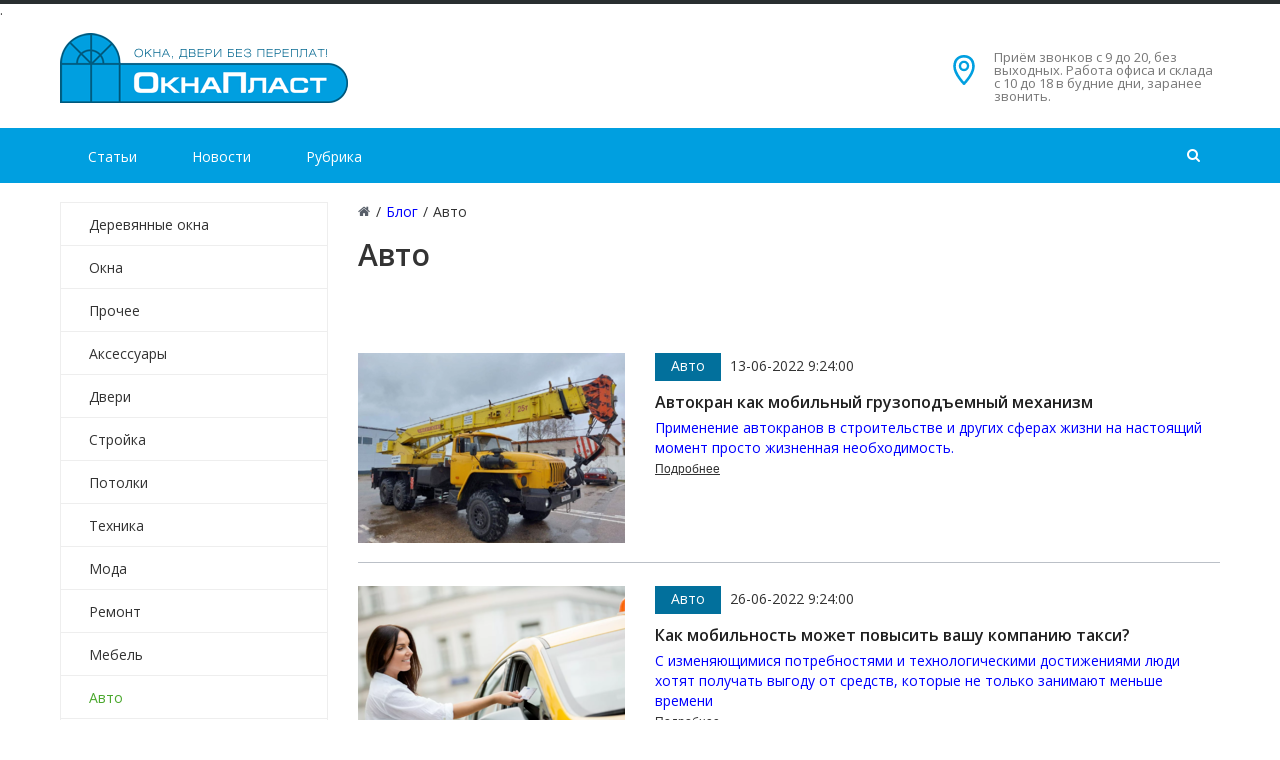

--- FILE ---
content_type: text/html; charset=UTF-8
request_url: https://oknaplast.by/blog/avto
body_size: 26622
content:
<!DOCTYPE html>
<html>
<head>
    <meta http-equiv="Content-Type" content="text/html; charset=UTF-8" /> 
<title>Авто | ❤  Окна ПВХ Минск в Окна Пласт ✅ Минск, Беларусь</title>
<base href="https://oknaplast.by/" />
<meta name="language" content="ru">
<meta name="keywords" content="Авто" />
<meta name="description" content="Предлагаем -  Авто - Окна ПВХ Минск. Окна ПВХ. Звоните ☎: +375(44)738-69-58 | -⭐-⭐-⭐-⭐-⭐-"/>
<meta name="robots" content="index, follow" />	
<meta name="HandheldFriendly" content="true"/>
<meta http-equiv="X-UA-Compatible" content="IE=edge">
<meta name="apple-mobile-web-app-capable" content="YES" />
<!--<meta name="viewport" content="width=device-width, initial-scale=1">-->
<meta name="viewport" content="width=device-width, initial-scale=1.0, user-scalable=no, maximum-scale=1, shrink-to-fit=no">
<meta name="google-site-verification" content="01GmeXZMy-4J9CfLJGYpDaLRfEwHqcZvZNjid1uO9eo" />
<meta name='wmail-verification' content='b66b6f489026638ad500928983ae3541' />
<meta name="msvalidate.01" content="5932544935FE3F969B3A0E1BA823D7C1" />
<meta name="yandex-verification" content="71fa04bc9c6779af" />
<meta name="aedfa643ef2bdabfbc342db2eff09875" content="f250d5b9ede6e50e9d7a1381e644b6ac" />.
<meta name="pmail-verification" content="2095d524f0eafd8546e70fd204978b9d">
<meta name="78a660e28bb42d1af4d7cae36d7498ed" content="">
<link rel="icon" href="assets/images/windows.svg" type="image/x-icon">
<link href='assets/images/windows.svg' rel="shortcut icon"/>
<link href='assets/images/windows.svg' rel='icon' type='image/x-icon'/>
<link rel="apple-touch-icon" href="assets/images/windows.svg">
<link rel="apple-touch-icon" sizes="57x57" href="assets/images/windows.svg?9545499545" />
<link rel="apple-touch-icon" sizes="72x72" href="assets/images/windows.svg?9545499545" />
<link rel="apple-touch-icon" sizes="76x76" href="assets/images/windows.svg?9545499545" />
<link rel="apple-touch-icon" sizes="114x114" href="assets/images/windows.svg?9545499545" />
<link rel="apple-touch-icon" sizes="120x120" href="assets/images/windows.svg?9545499545" />
<link rel="apple-touch-icon" sizes="144x144" href="assets/images/windows.svg?9545499545" />
<link rel="apple-touch-icon" sizes="152x152" href="assets/images/windows.svg?9545499545" />
<meta property="og:site_name" content="Окна ПВХ Минск">
<meta name="twitter:site" content="Окна ПВХ Минск">
<meta property="og:image" content="https://oknaplast.by/assets/images/logo/logo.png"/>
<meta property="og:title" content="Авто | ❤  Окна ПВХ Минск в Окна Пласт ✅ Минск, Беларусь">
<meta property="og:description" content="Предлагаем -  Авто - Окна ПВХ Минск. Окна ПВХ. Звоните ☎: +375(44)738-69-58 | -⭐-⭐-⭐-⭐-⭐-">
<meta property="og:url" content="https://oknaplast.by/">
<meta name="DC.publisher" content="Окна ПВХ Минск" >
<meta name="DC.publisher.url" content="https://oknaplast.by/" > 
<meta name="DC.title" content="Авто | ❤  Окна ПВХ Минск в Окна Пласт ✅ Минск, Беларусь" >
<meta name="DC.description" content="Предлагаем -  Авто - Окна ПВХ Минск. Окна ПВХ. Звоните ☎: +375(44)738-69-58 | -⭐-⭐-⭐-⭐-⭐-" >
<meta name="DC.coverage" content="World" > 
<meta name="DC.format" content="text/html" > 
<meta name="DC.identifier" content="blog/avto" > 
<script type='application/ld+json'> 
{
"@context": "https://www.schema.org",
"@type": "WebSite",
"name": "Окна ПВХ Минск",
"alternateName": "Окнапласт",
"url": "https://oknaplast.by/"
}
</script>
<script type='application/ld+json'> 
{
"@context": "https://www.schema.org",
"@type": "LocalBusiness",
"name": "Авто | ❤  Окна ПВХ Минск в Окна Пласт ✅ Минск, Беларусь",
"url": "https://oknaplast.by/blog/avto",
"logo": "assets/images/logo/logo.png",
"image": "assets/images/blog/08/avto.png",
"description": "Предлагаем -  Авто - Окна ПВХ Минск. Окна ПВХ. Звоните ☎: +375(44)738-69-58 | -⭐-⭐-⭐-⭐-⭐-",
"telephone" : "+375(44)738-69-58",
"email" : "info@oknaplast.by",
"priceRange" : "BYN",
"address": {
"@type": "PostalAddress",
"streetAddress": "ул. ул.Селицкого, 69",
"addressLocality": "Минск",
"postalCode": "220000",
"addressCountry": "Беларусь"
}
}
</script>	

<meta http-equiv="Cache-Control" content="max-age=3600" />
<link href="/assets/templates/site/css/kernel_main.css?9545499545" type="text/css"  rel="stylesheet" />
<link href="/assets/templates/site/css/page_44a060ba93cdd893a00a2ee145877ea3.css?9545499545" type="text/css"  rel="stylesheet" />
<link href="/assets/templates/site/css/template_c3c367baec97e6d1fa7cda406a1882d0.css?9545499545" type="text/css"  data-template-style="true"  rel="stylesheet" />
<script type="text/javascript">if(!window.BX)window.BX={message:function(mess){if(typeof mess=='object') for(var i in mess) BX.message[i]=mess[i]; return true;}};</script>
<script type="text/javascript">(window.BX||top.BX).message({'JS_CORE_LOADING':'Загрузка...','JS_CORE_NO_DATA':'- Нет данных -','JS_CORE_WINDOW_CLOSE':'Закрыть','JS_CORE_WINDOW_EXPAND':'Развернуть','JS_CORE_WINDOW_NARROW':'Свернуть в окно','JS_CORE_WINDOW_SAVE':'Сохранить','JS_CORE_WINDOW_CANCEL':'Отменить','JS_CORE_WINDOW_CONTINUE':'Продолжить','JS_CORE_H':'ч','JS_CORE_M':'м','JS_CORE_S':'с','JSADM_AI_HIDE_EXTRA':'Скрыть лишние','JSADM_AI_ALL_NOTIF':'Показать все','JSADM_AUTH_REQ':'Требуется авторизация!','JS_CORE_WINDOW_AUTH':'Войти','JS_CORE_IMAGE_FULL':'Полный размер'});</script>
<script type="text/javascript">(window.BX||top.BX).message({'LANGUAGE_ID':'ru','FORMAT_DATE':'DD.MM.YYYY','FORMAT_DATETIME':'DD.MM.YYYY HH:MI:SS','COOKIE_PREFIX':'BITRIX_SM','SERVER_TZ_OFFSET':'10800','SITE_ID':'s1','SITE_DIR':'/','USER_ID':'','SERVER_TIME':'1515653381','USER_TZ_OFFSET':'0','USER_TZ_AUTO':'Y','bitrix_sessid':'8f41be3d30b607c3d1108d0cbf15cd56'});</script>
<script type="text/javascript" src="/assets/templates/site/js/kernel_main.js??9545499545"></script>
 <script>
 	;function RSDevFunc_NumberFormat(number,decimals,dec_point,thousands_sep){var i,j,kw,kd,km;if(isNaN(decimals=Math.abs(decimals))){decimals=2}if(dec_point==undefined){dec_point="."}if(thousands_sep==undefined){thousands_sep=" "}i=parseInt(number=(+number||0).toFixed(decimals))+"";if((j=i.length)>3){j=j%3}else{j=0}km=(j?i.substr(0,j)+thousands_sep:"");kw=i.substr(j).replace(/(\d{3})(?=\d)/g,"$1"+thousands_sep);kd=(decimals?dec_point+Math.abs(number-i).toFixed(decimals).replace(/-/,0).slice(2):"");return km+kw+kd}function RSDevFunc_GetUrlVars(){var vars=[],hash;var hashes=window.location.href.slice(window.location.href.indexOf('?')+1).split('&');for(var i=0;i<hashes.length;i++){hash=hashes[i].split('=');vars.push(hash[0]);vars[hash[0]]=hash[1]}return vars}function RSDevFunc_BasketEndWord(num,end1,end2,end3){if(!end1)end1=RSDevFunc_BasketEndWord_end1;if(!end2)end2=RSDevFunc_BasketEndWord_end2;if(!end3)end3=RSDevFunc_BasketEndWord_end3;var val=num%100;if(val>10&&val<20){return end3}else{val=num%10;if(val==1){return end1}else if((val>1)&&(val<5)){return end2}else{return end3}}}var RSDevFunc_PHONETABLET=false;if(/Android|webOS|iPhone|iPad|iPod|BlackBerry|Windows Phone/i.test(navigator.userAgent)){RSDevFunc_PHONETABLET=true};
 </script>
<script>var RSDevFunc_BasketEndWord_end1 = "";var RSDevFunc_BasketEndWord_end2 = "";var RSDevFunc_BasketEndWord_end3 = "";</script>
<meta http-equiv="X-UA-Compatible" content="IE=edge">
<script type="text/javascript" src="/assets/templates/site/js/template_97e8479f1ed6ffe0c8a1d9d4da619259.js?9545499545" ></script>
<script>
	;function BXWaitForMap_view(n){null!=window.GLOBAL_arMapObjects&&(window.GLOBAL_arMapObjects[n]?window["BX_SetPlacemarks_"+n]():setTimeout("BXWaitForMap_view('"+n+"')",300))}window.BX_GMapAddPlacemark||(window.BX_GMapAddPlacemark=function(n,o){var i=GLOBAL_arMapObjects[o];if(null==i)return!1;if(!n.LAT||!n.LON)return!1;var e=new google.maps.Marker({position:new google.maps.LatLng(n.LAT,n.LON),map:i});return BX.type.isNotEmptyString(n.TEXT)&&(e.infowin=new google.maps.InfoWindow({content:n.TEXT.replace(/\n/g,"<br />")}),google.maps.event.addListener(e,"click",function(){null!=window["__bx_google_infowin_opened_"+o]&&window["__bx_google_infowin_opened_"+o].close(),this.infowin.open(this.map,this),window["__bx_google_infowin_opened_"+o]=this.infowin})),e}),null==window.BXWaitForMap_view;
</script>
<style>.modx_evo_height_content{min-height: 1100px;}
a.button15 {
  display: inline-block;
  font-family: arial,sans-serif;
  font-size: 11px;
  font-weight: bold;
  color: rgb(68,68,68);
  text-decoration: none;
  user-select: none;
  padding: .2em 1.2em;
  outline: none;
  border: 1px solid rgba(0,0,0,.1);
  border-radius: 2px;
  background: rgb(245,245,245) linear-gradient(#f4f4f4, #f1f1f1);
  transition: all .218s ease 0s;
}
a.button15:hover {
  color: rgb(24,24,24);
  border: 1px solid rgb(198,198,198);
  background: #f7f7f7 linear-gradient(#f7f7f7, #f1f1f1);
  box-shadow: 0 1px 2px rgba(0,0,0,.1);
}
a.button15:active {
  color: rgb(51,51,51);
  border: 1px solid rgb(204,204,204);
  background: rgb(238,238,238) linear-gradient(rgb(238,238,238), rgb(224,224,224));
  box-shadow: 0 1px 2px rgba(0,0,0,.1) inset;
}
</style>
<script src='https://www.google.com/recaptcha/api.js'></script>
<script async src="https://pagead2.googlesyndication.com/pagead/js/adsbygoogle.js?client=ca-pub-4716710286461306" crossorigin="anonymous"></script>
</head>
<body>
    <div id="panel"></div>
<div id="svg-icons"><svg version="1.1" xmlns="http://www.w3.org/2000/svg" xmlns:xlink="http://www.w3.org/1999/xlink"><symbol id="svg-icon-message" viewBox="0 0 92 92"><path id="XMLID_1284_" d="M88,6H4c-2.2,0-4,1.8-4,4v51.1C0,63.3,1.8,65,4,65h47v17c0,1.7,1.3,3.2,2.8,3.8c0.5,0.2,1,0.2,1.5,0.2
	c1.2,0,2.3-0.5,3.1-1.4L75,65h13c2.2,0,4-1.7,4-3.9V10C92,7.8,90.2,6,88,6z M84,57H73.2c-1.2,0-2.5,0.6-3.3,1.4L59,71.1v-10
	c0-2.2-1.4-4.1-3.6-4.1H8V14h76V57z M18.6,28c0-2.2,1.8-4,4-4h29c2.2,0,4,1.8,4,4s-1.8,4-4,4h-29C20.4,32,18.6,30.2,18.6,28z
	 M62.5,31.1c-0.7-0.7-1.2-1.8-1.2-2.8c0-1.1,0.4-2.1,1.2-2.8c0.8-0.8,1.8-1.2,2.8-1.2c1.1,0,2.1,0.4,2.8,1.2
	c0.7,0.7,1.2,1.8,1.2,2.8c0,1.1-0.4,2.1-1.2,2.8c-0.8,0.8-1.8,1.2-2.8,1.2C64.3,32.2,63.3,31.8,62.5,31.1z"></path></symbol><symbol id="svg-icon-location" viewBox="0 0 92 92"><path id="XMLID_1054_" d="M68.4,7.9C62.7,2.8,54.7,0,46,0S29.3,2.8,23.6,7.9C16.6,14.1,13,23.4,13,35c0,25.1,28.9,54.6,30.2,55.8
	c0.8,0.8,1.8,1.2,2.8,1.2s2.1-0.4,2.8-1.2C50.1,89.6,79,60.1,79,35C79,23.4,75.4,14.1,68.4,7.9z M46,82.1c-2.7-3-7-8-11.2-14
	C25.8,55.3,21,43.9,21,35c0-25,19.1-27,25-27c23.2,0,25,20.7,25,27C71,52.6,53.1,74.3,46,82.1z M46,17.3c-8.8,0-15.9,7.3-15.9,16.2
	S37.2,49.6,46,49.6c8.8,0,15.9-7.3,15.9-16.2S54.8,17.3,46,17.3z M46,42.6c-4.9,0-8.9-4.1-8.9-9.2s4-9.2,8.9-9.2
	c4.9,0,8.9,4.1,8.9,9.2S50.9,42.6,46,42.6z"></path></symbol><symbol id="svg-icon-pencil" viewBox="0 0 92 92"><path id="XMLID_2170_" d="M89.1,6.1l-3.2-3.2C84,1,81.6,0,78.9,0c0,0,0,0,0,0c-2.7,0-5.1,1-7,2.9L8.7,66.2c-0.4,0.4-0.7,0.8-0.9,1.4
	L0.3,86.5C-0.3,88,0,89.7,1.2,90.8C1.9,91.6,3,92,4,92c0.5,0,1-0.1,1.5-0.3l19-7.4c0.5-0.2,1-0.5,1.4-0.9l63.3-63.3
	C93,16.3,93,10,89.1,6.1z M14.8,71.7l5.6,5.6l-9.3,3.6L14.8,71.7z M83.4,14.5L28.2,69.7l-5.8-5.8L77.5,8.6C78,8.1,78.6,8,78.9,8
	s0.9,0.1,1.4,0.6l3.2,3.2C84.2,12.5,84.2,13.7,83.4,14.5z"></path></symbol><symbol id="svg-icon-device-mobile" viewBox="0 0 92 92"><path id="XMLID_1419_" d="M52.8,76c0,1.7-1.3,3-3,3h-7.7c-1.7,0-3-1.3-3-3s1.3-3,3-3h7.7C51.5,73,52.8,74.3,52.8,76z M72,7.6v76.8
	c0,4.2-3.4,7.6-7.6,7.6H27.6c-4.2,0-7.6-3.4-7.6-7.6V7.6C20,3.4,23.4,0,27.6,0h36.8C68.6,0,72,3.4,72,7.6z M28,8v53h36V8H28z M64,84
	V67H28v17H64z"></path></symbol><symbol id="svg-icon-flag" viewBox="0 0 92 92"><path id="XMLID_2053_" d="M86.8,0.1c-1.9-0.4-3.8,0.6-4.5,2.4C81.2,5,70.6,16,61.5,16.4c-5.2,0.2-10-3.4-15.1-7.2
	C39.8,4.4,32.5-1,23.1,0.8C9.2,3.4,2.7,15.9,2.4,16.5c-0.4,0.8-0.5,1.8-0.3,2.7l4,17.9c0,0,0,0,0,0l11.7,51.9
	c0.4,1.9,2.1,3.1,3.9,3.1c0.3,0,0.6,0,0.9-0.1c2.2-0.5,3.5-2.6,3-4.8l-6.8-30.3c1.8-2.8,6.9-9.7,14.9-11.5c4.8-1.1,8.6,0.2,13,1.6
	c4.9,1.6,10.5,3.5,17.7,1.9C79.5,45.4,89.7,27.4,90,4C90,2.1,88.7,0.5,86.8,0.1z M62.6,41.1c-5,1.1-8.9-0.2-13.4-1.7
	c-4.9-1.6-10.4-3.5-17.3-1.9c-6.8,1.5-11.9,5.5-15.4,9.3L16.1,45l-5.9-26c1.7-2.6,6.4-8.8,14.3-10.3c6-1.1,11.1,2.6,17,7
	c5.7,4.2,12.3,9,20.2,8.7c6.7-0.3,13.6-4.2,19-8.6C78.4,27.8,72.5,38.8,62.6,41.1z"></path></symbol><symbol id="svg-icon-headset" viewBox="0 0 92 92"><path d="M89,42.8l-0.1,25.3c0,2.2-1.8,3.9-4,3.9c0,0,0,0,0,0c-2.2,0-4-1.7-4-3.9L81,42.8c0-9.3-3.6-18-10.2-24.6
	C64.2,11.7,55.5,8,46.1,8c0,0-0.1,0-0.1,0c-19.2,0-34.9,15.5-35,34.6L11,68c0,2.2-1.8,4-4,4c0,0,0,0,0,0c-2.2,0-4-1.8-4-4l0.1-25.4
	C3.1,19.1,22.4,0,46,0c0,0,0.1,0,0.1,0c11.5,0,22.3,4.5,30.3,12.6C84.6,20.7,89,31.4,89,42.8z M36.6,44.9c0.7,0.7,1,1.4,1,2.3
	l-0.1,40.5c0,1.9-1.6,3.3-3.5,3.3c0,0,0,0,0,0c-13.2,0-17.5-7.6-18-11.8c0-0.1,0,0,0-0.2L16,56.2c0-0.1,0-0.2,0-0.4
	C16.5,51.7,20.9,44,34,44c0,0,0.1,0,0.1,0C35,44,35.9,44.2,36.6,44.9z M30.6,51.1c-6.3,1-7.4,4.7-7.6,5.4l-0.1,22.3
	c0.2,0.8,1.3,4.4,7.6,5.4L30.6,51.1z M76.1,56.2l0.1,22.7c0,0.1,0,0.2,0,0.3c-0.5,4.1-4.8,11.8-18,11.8c0,0,0,0,0,0
	c-1.9,0-3.5-1.3-3.5-3.3l-0.1-40.3c0-0.9,0.4-1.8,1-2.4c0.7-0.7,1.5-1,2.5-1c0,0,0.1,0,0.1,0c13.1,0,17.5,7.7,18,11.9
	C76.1,56,76.1,56,76.1,56.2z M69.2,78.8l-0.1-22.3c-0.2-0.8-1.3-4.4-7.6-5.4l0.1,33.1C68,83.1,69,79.5,69.2,78.8z"></path></symbol><symbol id="svg-icon-star" viewBox="0 0 92 92"><path id="XMLID_310_" d="M70.7,88c-0.8,0-1.5-0.2-2.2-0.6L46,72.7L23.5,87.4c-1.4,0.9-3.2,0.8-4.5-0.1c-1.3-1-1.9-2.7-1.5-4.3
	l7.1-25L3.4,40.1c-1.2-1-1.7-2.7-1.2-4.3s1.9-2.6,3.5-2.8L31,31.2L42.4,6.3C43,4.9,44.4,4,46,4s3,0.9,3.6,2.3L61,31.2L86.3,33
	c1.6,0.1,3,1.2,3.5,2.8c0.5,1.5,0,3.2-1.2,4.3L67.5,57.9l7.1,25c0.5,1.6-0.1,3.3-1.5,4.3C72.4,87.7,71.6,88,70.7,88z M46,64
	c0.8,0,1.5,0.2,2.2,0.6L64,74.9l-4.9-17.3c-0.4-1.5,0.1-3.1,1.3-4.1l15.5-13.1L58.1,39c-1.5-0.1-2.7-1-3.4-2.3L46,17.6l-8.7,19.1
	c-0.6,1.3-1.9,2.2-3.4,2.3l-17.8,1.3l15.5,13.1c1.2,1,1.7,2.6,1.3,4.1L28,74.9l15.8-10.2C44.5,64.2,45.2,64,46,64z"></path></symbol><symbol id="svg-icon-clock" viewBox="0 0 92 92"><path d="M46,0C20.6,0,0,20.6,0,46s20.6,46,46,46s46-20.6,46-46S71.4,0,46,0z M46,84C25,84,8,67,8,46S25,8,46,8s38,17,38,38
	S67,84,46,84z M61.3,55.6c1.6,1.6,1.6,4.1,0,5.7c-0.8,0.8-1.8,1.2-2.8,1.2s-2-0.4-2.8-1.2L43.2,48.8C42.4,48.1,42,47.1,42,46V22.2
	c0-2.2,1.8-4,4-4s4,1.8,4,4v22.2L61.3,55.6z"></path></symbol><symbol id="svg-icon-gear" viewBox="0 0 92 92"><path id="XMLID_160_" d="M46,65.3c-10.6,0-19.3-8.6-19.3-19.3c0-10.6,8.6-19.3,19.3-19.3c10.6,0,19.3,8.6,19.3,19.3
	C65.3,56.6,56.6,65.3,46,65.3z M46,33.8c-6.7,0-12.2,5.5-12.2,12.2c0,6.7,5.5,12.2,12.2,12.2c6.7,0,12.2-5.5,12.2-12.2
	C58.2,39.3,52.7,33.8,46,33.8z M46,92h-0.5c-3.5,0-6.5-0.4-6.7-0.4c-1.6-0.2-2.8-1.4-3.1-3l-1-7.2c-2.2-0.7-4.3-1.6-6.3-2.7L22.8,83
	c-1.3,1-3,0.9-4.3,0c-0.1-0.1-2.5-2-5-4.4l-0.4-0.4c-2.5-2.5-4.3-4.9-4.4-5c-1-1.3-1-3,0-4.3l4.4-5.8c-1.1-2-1.9-4.2-2.6-6.4l-7-1
	c-1.6-0.2-2.8-1.5-3-3.1C0.4,52.5,0,49.5,0,46v-0.5c0-3.5,0.4-6.5,0.4-6.7c0.2-1.6,1.4-2.8,3-3.1l7.2-1c0.7-2.2,1.6-4.3,2.7-6.3
	L9,22.8c-1-1.3-0.9-3,0-4.3c0.1-0.1,2-2.5,4.4-5l0.4-0.4c2.5-2.5,4.9-4.3,5-4.4c1.3-1,3-1,4.3,0l5.8,4.4c2-1.1,4.2-1.9,6.4-2.6l1-7
	c0.2-1.6,1.5-2.8,3.1-3C39.5,0.4,42.5,0,46,0h0.5c3.5,0,6.5,0.4,6.7,0.4c1.6,0.2,2.8,1.4,3.1,3l1,7.2c2.2,0.7,4.3,1.6,6.3,2.7
	L69.2,9c1.3-1,3-0.9,4.3,0c0.1,0.1,2.5,2,5,4.4l0.4,0.4c2.5,2.5,4.3,4.9,4.4,5c1,1.3,1,3,0,4.3L79,28.9c1.1,2,1.9,4.2,2.6,6.4l7,1
	c1.6,0.2,2.8,1.5,3,3.1c0,0.1,0.4,3.2,0.4,6.7v0.5c0,3.5-0.4,6.5-0.4,6.7c-0.2,1.6-1.4,2.8-3,3.1l-7.2,1c-0.7,2.2-1.6,4.3-2.7,6.3
	l4.3,5.7c1,1.3,0.9,3,0,4.3c-0.1,0.1-2,2.5-4.4,5l-0.4,0.4c-2.5,2.5-4.9,4.3-5,4.4c-1.3,1-3,1-4.3,0L63.1,79c-2,1.1-4.2,1.9-6.4,2.6
	l-1,7c-0.2,1.6-1.5,2.8-3.1,3C52.5,91.6,49.5,92,46,92z M42.4,84.8c0.9,0.1,2,0.1,3.1,0.1H46c1.1,0,2.2,0,3.1-0.1l0.9-6.6
	c0.2-1.5,1.3-2.6,2.7-3c3.1-0.7,6.1-1.9,8.8-3.6c0.8-0.5,1.8-0.6,2.7-0.4c0.5,0.1,1,0.4,1.4,0.7l5.3,4c0.7-0.6,1.5-1.3,2.3-2.1
	l0.4-0.4c0.8-0.8,1.5-1.6,2.1-2.3l-4-5.3c-0.9-1.2-0.9-2.8-0.2-4c1.7-2.6,2.9-5.5,3.6-8.5c0.3-1.5,1.5-2.7,3-2.9l6.7-0.9
	c0.1-0.9,0.1-2,0.1-3.1V46c0-1.1,0-2.2-0.1-3.1L78.2,42c-1.4-0.2-2.6-1.3-3-2.7c-0.7-3.1-1.9-6-3.5-8.7c-0.2-0.2-0.3-0.5-0.4-0.8
	c-0.4-1.1-0.2-2.4,0.5-3.3l4.1-5.4c-0.6-0.7-1.3-1.5-2.1-2.3l-0.4-0.4c-0.8-0.8-1.6-1.5-2.3-2.1l-5.3,4c-1.3,0.9-3,0.9-4.2,0
	c-2.6-1.6-5.5-2.8-8.5-3.6c-1.4-0.3-2.5-1.5-2.7-3l-0.9-6.7c-0.9-0.1-2-0.1-3.1-0.1H46c-1.1,0-2.2,0-3.1,0.1L42,13.8
	c-0.2,1.6-1.4,2.8-3,3c-3,0.7-5.9,1.9-8.5,3.5c-0.8,0.5-1.8,0.6-2.7,0.4c-0.5-0.1-1-0.4-1.4-0.7l-5.2-4c-0.7,0.6-1.5,1.3-2.3,2.1
	l-0.4,0.4c-0.8,0.8-1.5,1.6-2.1,2.3l4,5.3c0.9,1.2,0.9,2.7,0.2,4c-0.1,0.1-0.1,0.2-0.2,0.3c-1.6,2.6-2.8,5.5-3.5,8.5
	c-0.3,1.4-1.5,2.5-3,2.7l-6.7,0.9c-0.1,0.9-0.1,2-0.1,3.1V46c0,1.1,0,2.2,0.1,3.1l6.6,0.9c1.6,0.2,2.8,1.4,3,3c0,0,0,0.1,0,0.1
	c0.7,3,1.9,5.8,3.5,8.4c0.5,0.9,0.7,2,0.3,3c-0.1,0.4-0.4,0.8-0.7,1.2L16,70.9c0.6,0.7,1.3,1.5,2.1,2.3l0.4,0.4
	c0.8,0.8,1.6,1.5,2.3,2.1l5.3-4c1.3-1,3.2-0.9,4.4,0.1c2.6,1.6,5.4,2.7,8.3,3.5c1.4,0.3,2.5,1.5,2.7,3L42.4,84.8z"></path></symbol><symbol id="svg-icon-location" viewBox="0 0 92 92"><path id="XMLID_1054_" d="M68.4,7.9C62.7,2.8,54.7,0,46,0S29.3,2.8,23.6,7.9C16.6,14.1,13,23.4,13,35c0,25.1,28.9,54.6,30.2,55.8
	c0.8,0.8,1.8,1.2,2.8,1.2s2.1-0.4,2.8-1.2C50.1,89.6,79,60.1,79,35C79,23.4,75.4,14.1,68.4,7.9z M46,82.1c-2.7-3-7-8-11.2-14
	C25.8,55.3,21,43.9,21,35c0-25,19.1-27,25-27c23.2,0,25,20.7,25,27C71,52.6,53.1,74.3,46,82.1z M46,17.3c-8.8,0-15.9,7.3-15.9,16.2
	S37.2,49.6,46,49.6c8.8,0,15.9-7.3,15.9-16.2S54.8,17.3,46,17.3z M46,42.6c-4.9,0-8.9-4.1-8.9-9.2s4-9.2,8.9-9.2
	c4.9,0,8.9,4.1,8.9,9.2S50.9,42.6,46,42.6z"></path></symbol></svg><!--?xml version="1.0" encoding="UTF-8" standalone="no"?-->
<svg version="1.1" xmlns="http://www.w3.org/2000/svg" xmlns:xlink="http://www.w3.org/1999/xlink" xmlns:sketch="http://www.bohemiancoding.com/sketch/ns">

	<symbol viewBox="0 0 92 92" id="svg-location">
        <path d="M68.4,7.9C62.7,2.8,54.7,0,46,0S29.3,2.8,23.6,7.9C16.6,14.1,13,23.4,13,35c0,25.1,28.9,54.6,30.2,55.8
    c0.8,0.8,1.8,1.2,2.8,1.2s2.1-0.4,2.8-1.2C50.1,89.6,79,60.1,79,35C79,23.4,75.4,14.1,68.4,7.9z M46,82.1c-2.7-3-7-8-11.2-14
    C25.8,55.3,21,43.9,21,35c0-25,19.1-27,25-27c23.2,0,25,20.7,25,27C71,52.6,53.1,74.3,46,82.1z M46,17.3c-8.8,0-15.9,7.3-15.9,16.2
    S37.2,49.6,46,49.6c8.8,0,15.9-7.3,15.9-16.2S54.8,17.3,46,17.3z M46,42.6c-4.9,0-8.9-4.1-8.9-9.2s4-9.2,8.9-9.2
    c4.9,0,8.9,4.1,8.9,9.2S50.9,42.6,46,42.6z"></path>
	</symbol>
    
    <symbol viewBox="0 0 8814334 6791129" id="svg-logo">
        <path d="M2944984 0l1846694 1066219c-74809,-4550 -151344,-6841 -229574,-6841 -377591,0 -711063,68502 -1000353,205569 -289289,137035 -519208,373010 -689725,707988l974245 649748c114661,-196563 454033,-439630 679307,-439630 207075,0 398711,113815 471794,211248 73052,97434 109641,194900 109641,292334l0 264938 -730865 0c-499753,0 -929654,55354 -1211789,346055 -125989,129787 -223831,275577 -287783,443082 -63952,167473 -95928,345616 -95928,534427 0,456794 109672,803948 328891,1041461 219250,237512 556550,402475 1001169,402475 255085,0 732088,-236289 888139,-443646l108166 848 -55605 298452c-702905,405425 -1406312,810914 -2108590,1216402 -980207,-565964 -1962579,-1131897 -2942818,-1697798 63,-1131865 0,-2263668 0,-3395533 980239,-565901 1964808,-1131834 2944984,-1697798zm2162029 3726463l-557304 0c-170485,0 -292709,36150 -365416,108103 -73460,72676 -109609,169011 -109609,289290 0,83752 35051,167504 105059,248182 70039,80677 196405,121816 379129,121816 146167,0 274070,-42645 383680,-126366 109609,-83753 164461,-207075 164461,-369998l0 -271027z"></path>
        <polygon points="6157510,1864926 6157510,4964580 8814334,3525445 "></polygon>
    </symbol>

    <symbol viewBox="0 0 159000 68767" id="svg-logo_footer">
          <path class="flpl" d="M26625 0l16695 9639c-676,-41 -1368,-61 -2075,-61 -3414,0 -6429,619 -9044,1858 -2615,1239 -4694,3372 -6236,6401l8808 5874c1037,-1777 4105,-3975 6142,-3975 1872,0 3604,1029 4265,1910 661,881 991,1762 991,2643l0 2395 -6607 0c-4518,0 -8405,501 -10956,3129 -1139,1173 -2023,2492 -2602,4006 -578,1514 -867,3125 -867,4832 0,4129 992,7268 2974,9415 1982,2147 5031,3639 9051,3639 2306,0 6619,-2136 8029,-4011l978 8 -502 2698c-6355,3665 -12715,7331 -19064,10997 -8861,-5117 -17743,-10233 -26605,-15349 1,-10233 0,-20466 0,-30699 8862,-5116 17763,-10232 26625,-15349zm19546 33690l-5038 0c-1541,0 -2646,327 -3304,977 -664,657 -991,1528 -991,2616 0,757 317,1514 950,2244 633,729 1776,1101 3428,1101 1321,0 2478,-386 3468,-1143 991,-757 1487,-1872 1487,-3345l0 -2450z"></path>
          <polygon class="frpl" points="55669,16860 55669,44884 79688,31873 "></polygon>
          <path class="footer-fil2" d="M75117 64390l-3981 0c-145,690 -294,1390 -446,2100 -153,709 -310,1409 -471,2100l-3691 0 4849 -20586 3474 0 4849 20586 -3763 0 -820 -4200zm-2727 -6774l-482 2958 2412 0 -458 -2928 -676 -4111 -120 0 -676 4081z"></path>
          <path id="1" class="footer-fil2" d="M91884 48004l0 14108c0,1026 -133,1947 -398,2766 -266,818 -636,1518 -1110,2100 -475,581 -1037,1025 -1689,1331 -651,305 -1371,458 -2159,458 -965,0 -1789,-187 -2473,-562 -683,-375 -1243,-882 -1677,-1523 -434,-641 -751,-1385 -953,-2233 -201,-848 -301,-1735 -301,-2662l0 -13783 3474 0 0 13901c0,789 148,1440 446,1952 298,513 792,769 1484,769 498,0 929,-212 1291,-636 361,-424 542,-981 542,-1671l0 -14315 3523 0z"></path>
          <polygon id="2" class="footer-fil2" points="100352,51908 100352,68590 96878,68590 96878,51908 93283,51908 93283,48004 103946,48004 103946,51908 "></polygon>
          <path id="3" class="footer-fil2" d="M116009 62112c0,1026 -133,1947 -398,2766 -266,818 -636,1518 -1110,2100 -475,581 -1037,1025 -1689,1331 -651,305 -1371,458 -2159,458 -965,0 -1789,-187 -2473,-562 -683,-375 -1242,-882 -1676,-1523 -435,-641 -752,-1385 -954,-2233 -200,-848 -301,-1735 -301,-2662l0 -7335c0,-769 96,-1543 290,-2322 192,-779 506,-1484 940,-2115 435,-631 993,-1148 1677,-1553 684,-404 1516,-606 2497,-606 917,0 1713,192 2388,577 676,384 1231,887 1665,1508 434,621 760,1326 977,2115 217,789 326,1587 326,2396l0 7660zm-3522 -7838c0,-197 -29,-424 -85,-680 -56,-256 -157,-503 -302,-739 -144,-237 -333,-439 -566,-607 -234,-167 -527,-251 -881,-251 -354,0 -651,74 -893,222 -241,148 -438,335 -591,562 -152,226 -265,473 -338,739 -72,266 -108,518 -108,754l0 7631c0,789 149,1440 446,1952 298,513 792,769 1484,769 498,0 929,-197 1291,-591 362,-395 543,-937 543,-1627l0 -8134z"></path>
          <path id="4" class="footer-fil3" d="M128819 63650c-241,1597 -836,2850 -1785,3757 -949,907 -2107,1360 -3474,1360 -965,0 -1789,-187 -2473,-562 -683,-375 -1238,-882 -1664,-1523 -426,-641 -740,-1385 -941,-2233 -201,-848 -302,-1735 -302,-2662l0 -7335c0,-769 97,-1543 290,-2322 193,-779 502,-1484 928,-2115 427,-631 982,-1148 1665,-1553 684,-404 1516,-606 2497,-606 772,0 1464,143 2075,429 611,286 1134,665 1568,1139 434,473 788,1020 1062,1641 273,621 466,1267 579,1937l-3305 1213c-33,-197 -85,-429 -157,-695 -73,-266 -190,-508 -350,-725 -161,-216 -362,-404 -603,-562 -242,-157 -531,-236 -869,-236 -354,0 -651,74 -892,222 -242,148 -435,335 -579,562 -145,226 -250,473 -314,739 -64,266 -97,518 -97,754l0 7631c0,789 141,1440 422,1952 282,513 768,769 1460,769 483,0 909,-192 1279,-576 370,-385 587,-912 651,-1583l3329 1183z"></path>
          <polygon id="5" class="footer-fil3" points="130773,68590 130773,48004 134272,48004 134272,68590 "></polygon>
          <polygon id="6" class="footer-fil3" points="142933,51908 142933,68590 139459,68590 139459,51908 135864,51908 135864,48004 146527,48004 146527,51908 "></polygon>
          <polygon id="7" class="footer-fil3" points="154658,60338 154658,68590 151232,68590 151232,60338 146889,47945 150773,47945 151883,52145 152872,56079 153017,56079 154054,52115 155285,48004 159000,48004 "></polygon>
    </symbol>
 
	<symbol viewBox="0 0 8814334 6791129" id="svg-logo_header">
		<path class="flpl" d="M2944984 0l1846694 1066219c-74809,-4550 -151344,-6841 -229574,-6841 -377591,0 -711063,68502 -1000353,205569 -289289,137035 -519208,373010 -689725,707988l974245 649748c114661,-196563 454033,-439630 679307,-439630 207075,0 398711,113815 471794,211248 73052,97434 109641,194900 109641,292334l0 264938 -730865 0c-499753,0 -929654,55354 -1211789,346055 -125989,129787 -223831,275577 -287783,443082 -63952,167473 -95928,345616 -95928,534427 0,456794 109672,803948 328891,1041461 219250,237512 556550,402475 1001169,402475 255085,0 732088,-236289 888139,-443646l108166 848 -55605 298452c-702905,405425 -1406312,810914 -2108590,1216402 -980207,-565964 -1962579,-1131897 -2942818,-1697798 63,-1131865 0,-2263668 0,-3395533 980239,-565901 1964808,-1131834 2944984,-1697798zm2162029 3726463l-557304 0c-170485,0 -292709,36150 -365416,108103 -73460,72676 -109609,169011 -109609,289290 0,83752 35051,167504 105059,248182 70039,80677 196405,121816 379129,121816 146167,0 274070,-42645 383680,-126366 109609,-83753 164461,-207075 164461,-369998l0 -271027z"></path>
		<polygon class="frpl" points="6157510,1864926 6157510,4964580 8814334,3525445 "></polygon>
	</symbol>

	<symbol viewBox="0 0 92 92" id="svg-message">
		<path id="XMLID_1284_" d="M88,6H4c-2.2,0-4,1.8-4,4v51.1C0,63.3,1.8,65,4,65h47v17c0,1.7,1.3,3.2,2.8,3.8c0.5,0.2,1,0.2,1.5,0.2
		c1.2,0,2.3-0.5,3.1-1.4L75,65h13c2.2,0,4-1.7,4-3.9V10C92,7.8,90.2,6,88,6z M84,57H73.2c-1.2,0-2.5,0.6-3.3,1.4L59,71.1v-10
		c0-2.2-1.4-4.1-3.6-4.1H8V14h76V57z M18.6,28c0-2.2,1.8-4,4-4h29c2.2,0,4,1.8,4,4s-1.8,4-4,4h-29C20.4,32,18.6,30.2,18.6,28z
		 M62.5,31.1c-0.7-0.7-1.2-1.8-1.2-2.8c0-1.1,0.4-2.1,1.2-2.8c0.8-0.8,1.8-1.2,2.8-1.2c1.1,0,2.1,0.4,2.8,1.2
		c0.7,0.7,1.2,1.8,1.2,2.8c0,1.1-0.4,2.1-1.2,2.8c-0.8,0.8-1.8,1.2-2.8,1.2C64.3,32.2,63.3,31.8,62.5,31.1z"></path>
	</symbol>

    <symbol viewBox="0 0 92 92" id="svg-wallet">
        <path d="M72.3,49.3c1.3,1.3,2,3.1,2,5c0,1.8-0.7,3.6-2,4.9c-1.3,1.3-3.1,2.1-5,2.1c-1.8,0-3.6-0.8-5-2.1c-1.3-1.3-2-3.1-2-4.9
    c0-1.9,0.8-3.6,2-5c1.3-1.3,3.1-2,5-2C69.2,47.2,71,48,72.3,49.3z M91,33.7v44.2c0,4.5-3.6,8.1-8.1,8.1H10.5C5.3,86,1,81.7,1,76.5
    v-36v-8.4V18C1,11.4,6.4,6,13,6h55.3c5.5,0,9.7,4.5,9.7,10v6h1.8C86,22,91,27.5,91,33.7z M8.4,18c0,2.2,1.8,4,4,4H70v-6.2
    c0-1-0.8-1.8-1.8-1.8H12.4C10.2,14,8.4,15.8,8.4,18z M83,33.7c0-1.7-1.4-3.7-3.2-3.7H10.6C9.7,30,9,31.2,9,32.1v8.4v36
    c0,0.8,0.7,1.5,1.5,1.5h72.4c0.1,0,0.1-0.1,0.1-0.1V33.7z"></path>
    </symbol>

    <symbol viewBox="0 0 92 92" id="svg-information">
        <path d="M43.3,73.8c-0.8,0-1.6-0.3-2.2-0.8c-1-0.8-1.5-2.1-1.2-3.4l4.9-25l-2.7,1.5c-1.7,0.9-3.8,0.4-4.8-1.3
        c-0.9-1.7-0.4-3.8,1.3-4.8l9.3-5.3c1.2-0.7,2.7-0.6,3.8,0.2c1.1,0.8,1.6,2.2,1.4,3.5L48,64.4l4.2-1.8c1.8-0.8,3.8,0,4.6,1.8
        c0.8,1.8,0,3.8-1.8,4.6l-10.3,4.5C44.3,73.7,43.8,73.8,43.3,73.8z M53.2,26c0.9-0.9,1.5-2.2,1.5-3.5c0-1.3-0.5-2.6-1.5-3.5
        c-0.9-0.9-2.2-1.5-3.5-1.5c-1.3,0-2.6,0.5-3.5,1.5c-0.9,0.9-1.5,2.2-1.5,3.5c0,1.3,0.5,2.6,1.5,3.5c0.9,0.9,2.2,1.5,3.5,1.5
        C51,27.5,52.3,27,53.2,26z M92,46C92,20.6,71.4,0,46,0S0,20.6,0,46s20.6,46,46,46S92,71.4,92,46z M84,46c0,21-17,38-38,38S8,67,8,46
        S25,8,46,8S84,25,84,46z"></path>
    </symbol>
	
	<symbol viewBox="0 0 92 92" id="svg-pencil">
        <path d="M89.1,6.1l-3.2-3.2C84,1,81.6,0,78.9,0c0,0,0,0,0,0c-2.7,0-5.1,1-7,2.9L8.7,66.2c-0.4,0.4-0.7,0.8-0.9,1.4
		L0.3,86.5C-0.3,88,0,89.7,1.2,90.8C1.9,91.6,3,92,4,92c0.5,0,1-0.1,1.5-0.3l19-7.4c0.5-0.2,1-0.5,1.4-0.9l63.3-63.3
		C93,16.3,93,10,89.1,6.1z M14.8,71.7l5.6,5.6l-9.3,3.6L14.8,71.7z M83.4,14.5L28.2,69.7l-5.8-5.8L77.5,8.6C78,8.1,78.6,8,78.9,8
		s0.9,0.1,1.4,0.6l3.2,3.2C84.2,12.5,84.2,13.7,83.4,14.5z"></path>
    </symbol>
	
	<symbol viewBox="0 0 92 92" id="svg-mobile">
        <path d="M52.8,76c0,1.7-1.3,3-3,3h-7.7c-1.7,0-3-1.3-3-3s1.3-3,3-3h7.7C51.5,73,52.8,74.3,52.8,76z M72,7.6v76.8
		c0,4.2-3.4,7.6-7.6,7.6H27.6c-4.2,0-7.6-3.4-7.6-7.6V7.6C20,3.4,23.4,0,27.6,0h36.8C68.6,0,72,3.4,72,7.6z M28,8v53h36V8H28z M64,84
		V67H28v17H64zz"></path>
    </symbol>
	
	<symbol viewBox="0 0 92 92" id="svg-question">
        <path d="M60.9,25.5c3.2,3.6,4.7,8.5,4,13.7c-1.2,9.6-8.2,13-14.4,13c-0.3,0-0.5,0-0.5,0v2.4c0,2.2-1.8,4-4,4
	s-4-1.8-4-4v-3.2c0-3.3,1.4-7.2,8.5-7.2c3.9,0,5.9-2,6.4-6c0.2-1.3,0.3-4.8-2.1-7.4c-1.9-2.1-5-3.2-9.2-3.2c-9,0-9.3,5.9-9.3,6.5
	c0,2.2-1.8,4-4,4s-4-1.8-4-4c0-4,3.1-14.5,17.3-14.5C53.9,19.6,58.5,22.8,60.9,25.5z M45.7,62c-1.3,0-2.6,0.5-3.5,1.5
	c-0.9,0.9-1.5,2.2-1.5,3.5c0,1.3,0.5,2.6,1.5,3.5c0.9,0.9,2.2,1.5,3.5,1.5c1.3,0,2.6-0.5,3.5-1.5c0.9-0.9,1.5-2.2,1.5-3.5
	c0-1.3-0.5-2.6-1.5-3.5C48.3,62.6,47.1,62,45.7,62z M92,46c0,25.4-20.6,46-46,46S0,71.4,0,46S20.6,0,46,0S92,20.6,92,46z M84,46
	C84,25,67,8,46,8S8,25,8,46s17,38,38,38S84,67,84,46z"></path>
    </symbol>
	
	<symbol viewBox="0 0 92 92" id="svg-alarm">
		<path d="M82.4,30.2c1.1-1,5.5-5.1,5.6-11.2c0.1-4.4-2-8.4-6.2-12c0,0-0.1-0.1-0.1-0.1c-5-3.9-9.4-4.1-12.2-3.6
		c-4.9,0.9-8.2,4.4-9.6,6.3C55.5,7.9,50.8,7,46,7c-4.8,0-9.5,0.9-13.8,2.4c-1.5-1.9-4.7-5.4-9.6-6.3c-2.8-0.5-7.2-0.3-12.2,3.6
		c0,0-0.1,0.1-0.1,0.1C6,10.6,3.9,14.6,4,19c0.1,6.1,4.4,10.2,5.6,11.2c-2.5,5.2-3.8,11-3.8,17.2c0,10.1,3.8,19.4,10,26.5
		c-0.1,0.1-0.1,0.1-0.2,0.2l-5.8,8.7c-1.2,1.8-0.7,4.3,1.1,5.5c0.7,0.5,1.5,0.7,2.2,0.7c1.3,0,2.6-0.6,3.3-1.8l5.2-7.8
		c6.8,5.2,15.2,8.3,24.4,8.3c9.2,0,17.7-3.1,24.5-8.4l5.3,7.9c0.8,1.2,2,1.8,3.3,1.8c0.8,0,1.5-0.2,2.2-0.7c1.8-1.2,2.3-3.7,1.1-5.5
		l-5.8-8.7c-0.1-0.1-0.2-0.2-0.3-0.3c6.1-7.1,9.8-16.3,9.8-26.4C86.2,41.2,84.9,35.4,82.4,30.2z M70.9,11.1c1.7-0.3,3.6,0.4,5.7,2
		c2.3,2,3.4,3.9,3.4,5.8c0,1.7-1,3.3-1.9,4.3c-3-4-6.7-7.3-10.9-10C68.2,12.2,69.5,11.3,70.9,11.1z M12,18.9c0-1.9,1.1-3.8,3.4-5.8
		c2.1-1.6,4-2.3,5.7-2c1.4,0.3,2.7,1.2,3.7,2.1c-4.2,2.6-7.9,6-10.9,10C13.1,22.1,12,20.6,12,18.9z M46,79.7
		c-17.8,0-32.2-14.5-32.2-32.3S28.2,15,46,15s32.2,14.5,32.2,32.3S63.8,79.7,46,79.7z M60.5,56.2c1.6,1.6,1.6,4.1,0,5.7
		c-0.8,0.8-1.8,1.2-2.8,1.2c-1,0-2-0.4-2.8-1.2L43.2,50.2c-0.7-0.8-1.2-1.8-1.2-2.8V25.8c0-2.2,1.8-4,4-4s4,1.8,4,4v19.9L60.5,56.2z"></path>
	</symbol>
	
	<symbol viewBox="0 0 92 92" id="svg-clipboard">
		<path id="XMLID_1924_" d="M77,9h-8h-1h-5.9l-1.6-4.2c-1.1-2.9-3.9-4.8-7-4.8H39.3c-3.1,0-5.9,1.9-7,4.8L30.8,9H24h-1h-8
		c-2.2,0-4,2-4,4.2V88c0,2.2,1.8,4,4,4h62c2.2,0,4-1.8,4-4V13.2C81,11,79.2,9,77,9z M33.6,17c1.7,0,3.2-1,3.8-2.5L39.8,8h13.4
		l2.4,6.5c0.6,1.6,2.1,2.5,3.8,2.5h3.2l-2.9,5.7c-0.5,0.8-1.4,1.3-2.4,1.3H35.5c-0.9,0-1.8-0.4-2.3-1.2L29.9,17H33.6z M73,84H19V17
		h1.7l5.6,10c0,0.1,0.1,0,0.1,0.1c2,3.1,5.4,4.9,9.1,4.9h21.7c3.8,0,7.4-1.9,9.3-5.3c0-0.1,0.1-0.2,0.1-0.2l4.8-9.5H73V84z"></path>
	</symbol>
	
	<symbol viewBox="0 0 92 92" id="svg-phone">
		<path id="XMLID_707_" d="M88.5,12.5c-0.1-0.1-0.1-0.1-0.2-0.2L77.5,2.9C76,1.5,74,0.8,71.8,1c-1.9,0.2-3.8,1-5.2,2.4
		c-0.1,0.1-0.2,0.2-0.3,0.3L55.7,17.1c-2.8,3-2.7,7.6,0.2,10.5c0.2,0.2,0.4,0.4,0.6,0.5l5.4,3.6c-0.4,1.9-3.2,7.3-13.1,17.2
		C39,58.7,33.5,61.5,31.7,61.9l-3.6-5.4c-0.1-0.2-0.3-0.4-0.5-0.6C24.7,53,20,53,17.1,55.7L3.8,66.3c-0.1,0.1-0.2,0.2-0.3,0.3
		c-3,3-3.2,8-0.5,10.9l9.4,10.7c0.1,0.1,0.1,0.1,0.2,0.2c1.8,1.8,4.6,2.5,7.7,2.5c5.5,0,11.8-2.2,15.1-3.5c6.4-2.5,18.9-8.6,31.3-21
		c9.2-9.2,16.6-20.3,21-31.3C89.5,30.1,93.7,17.7,88.5,12.5z M60.9,60.9C42.4,79.4,21.6,84.5,18.1,82.8L9,72.3c0,0,0,0,0,0l13-10.3
		l3.5,5.3c0.1,0.1,0.1,0.2,0.2,0.3c1.2,1.5,2.9,2.3,4.9,2.4c1.9,0.1,7.8,0.4,23.7-15.5c3.9-3.9,15.9-15.9,15.5-23.7
		c-0.1-2-1-3.7-2.4-4.9c-0.1-0.1-0.2-0.2-0.3-0.2L62,22.1L72.3,9c0,0,0,0,0,0l10.4,9.1C84.5,21.6,79.4,42.4,60.9,60.9z"></path>
	</symbol>
	
	<symbol viewBox="0 0 92 92" id="svg-mail">
		<path id="XMLID_1299_" d="M92,22.9c0-0.1,0-0.3,0-0.4c0-0.1,0-0.2,0-0.3c0-0.1-0.1-0.2-0.1-0.4c0-0.1-0.1-0.3-0.1-0.4
		c0-0.1-0.1-0.2-0.2-0.3c-0.1-0.1-0.1-0.3-0.2-0.4c0,0,0-0.1,0-0.1c-0.1-0.1-0.1-0.1-0.2-0.2c-0.1-0.1-0.2-0.2-0.3-0.3
		c-0.1-0.1-0.2-0.2-0.3-0.2c-0.1-0.1-0.2-0.2-0.3-0.2c-0.1-0.1-0.2-0.1-0.3-0.2c-0.1-0.1-0.2-0.1-0.3-0.2c-0.1,0-0.3-0.1-0.4-0.1
		c-0.1,0-0.2-0.1-0.4-0.1c-0.1,0-0.3,0-0.4,0c-0.1,0-0.2,0-0.3,0H4c-0.1,0-0.2,0-0.3,0c-0.1,0-0.3,0-0.4,0c-0.1,0-0.2,0.1-0.4,0.1
		c-0.1,0-0.3,0.1-0.4,0.1c-0.1,0-0.2,0.1-0.3,0.2c-0.1,0.1-0.2,0.1-0.3,0.2c-0.1,0.1-0.2,0.1-0.3,0.2c-0.1,0.1-0.2,0.2-0.3,0.2
		c-0.1,0.1-0.2,0.2-0.3,0.3c-0.1,0.1-0.1,0.1-0.2,0.2c0,0,0,0.1,0,0.1c-0.1,0.1-0.2,0.3-0.2,0.4c-0.1,0.1-0.1,0.2-0.2,0.3
		c-0.1,0.1-0.1,0.2-0.1,0.4c0,0.1-0.1,0.2-0.1,0.4c0,0.1,0,0.2,0,0.3c0,0.1,0,0.3,0,0.4c0,0,0,0.1,0,0.1v46c0,2.2,1.8,4,4,4h84
		c2.2,0,4-1.8,4-4L92,22.9C92,23,92,22.9,92,22.9z M75.9,27L46,49.2L16.1,27H75.9z M8,65V31l35.6,26.4c0.7,0.5,1.5,0.8,2.4,0.8
		s1.7-0.3,2.4-0.8L84,31v34H8z"></path>
	</symbol>
	
	<symbol viewBox="0 0 92 92" id="svg-reply">
		<path id="XMLID_1299_" d="M71.7,43.7C64.4,36.4,54,32.4,42,31.7V21c0-1.6-1.2-3.1-2.7-3.7c-1.5-0.6-3.3-0.3-4.5,0.9l-24.6,25
		c-1.5,1.6-1.6,4.1,0,5.6l24.6,25c1.1,1.2,3,1.5,4.5,0.9c1.5-0.6,2.7-2.1,2.7-3.7V60.2C50,60,68.8,60.8,75.7,73c0.7,1.3,2,2,3.4,2
		c0.3,0,0.6,0,1-0.1c1.8-0.5,3.1-2,3.1-3.9C83.1,70.4,83.1,55.1,71.7,43.7z M37.4,52.4c-2,0.2-3.4,1.9-3.4,4v4.8L19,46l15-15.2v4.8
		c0,2.2,1.6,4,3.8,4c21.5,0,30.6,10.3,34.5,19.1C58.2,50.3,38.4,52.3,37.4,52.4z"></path>
	</symbol>
    
    <symbol viewBox="0 0 92 92" id="svg-lightbulb">
		<path id="XMLID_1299_" d="M46,0C29.6,0,16,13.6,16,30.3c0,10.2,4,18.4,12,23.9V64c0,1.1,0.7,2.2,1.5,2.9c0.7,0.7,1.8,1.1,2.8,1.1c0.1,0,0.3,0,0.4,0
        l27.5-2.2c2.1-0.2,3.9-1.9,3.9-4v-7.5c7-5.1,12-13.9,12-24C76,13.6,62.4,0,46,0z M58,48.5c-1.3,0.7-2,2.1-2,3.5v6.1l-20,1.6V52
        c0-1.4-0.6-2.7-1.8-3.5c-6.9-4-10.1-10-10.1-18.2C24,18,33.9,8,46,8s22,10,22,22.3C67.9,38.3,64.3,45.1,58,48.5z M63.6,74.3
        c0.2,2.2-1.5,4.1-3.7,4.3l-27.3,2c-0.1,0-0.2,0-0.3,0c-2.1,0-3.8-1.6-4-3.7c-0.2-2.2,1.5-4.1,3.7-4.3l27.3-2
        C61.6,70.4,63.5,72.1,63.6,74.3z M54.9,86.9c0.2,2.2-1.5,4.1-3.7,4.3L41.4,92c-0.1,0-0.2,0-0.3,0c-2.1,0-3.8-1.6-4-3.7
        c-0.2-2.2,1.5-4.1,3.7-4.3l9.9-0.8C52.9,83.1,54.8,84.7,54.9,86.9z M61.9,30.2c-0.2,1.8-1.7,3.2-3.5,3.2c-0.1,0-0.2,0-0.3,0
        c-1.9-0.2-3.3-1.9-3.1-3.8c0.6-5.7-4.4-7.8-5-8c-1.8-0.7-2.7-2.7-2.1-4.5c0.6-1.8,2.6-2.8,4.4-2.1C56,16.3,62.8,21.2,61.9,30.2z"></path>
	</symbol>
</svg></div>
    <div class="wrapper">
        
<header class="b-header"><div class="b-header__logo"><div class="b-aclogo__text">
<p class="b-aclogo"><img src="assets/images/logo/logo.png?9545499545"></p> 
</div></div>
<div class="b-header__recall">


<!--<a href="amenities/installments-for-pvc-windows"><img src="assets/images/stock/fff.jpg" width="150px" height="45px"></a>-->		
</div>
	

	
<div class="b-header__contacts">     
<a href="contacts"><svg class="icon-svg"><use xmlns:xlink="http://www.w3.org/1999/xlink" xlink:href="#svg-location"></use></svg></a>
<div class="b-accontacts"><div class="b-accontacts__phone"></div>
<div class="b-accontacts__adress">Приём звонков c 9 до 20, без выходных. Работа офиса и склада с 10 до 18 в будние дни, заранее звонить.</div>
<div class="b-accontacts__mail"></div></div></div></header>
<div class="b-mmenu navbar-default">
<button type="button" class="b-mmenu__toggle navbar-toggle" data-toggle="collapse" data-target=".navbar-responsive-collapse">
<span class="full-width-menu">Меню</span><span class="icon-toggle"><span class="icon-bar"></span><span class="icon-bar"></span><span class="icon-bar"></span></span></button>
<div class="container"><div class="collapse navbar-collapse navbar-responsive-collapse"><ul class="nav navbar-nav list-unstyled main-menu-nav" style="overflow: hidden;">							
<li class="dropdown other invisible"><a href="#">...</a><ul class="dropdown-menu list-unstyled dropdown-menu-right"></ul></li>				
	<li class="dropdown lvl1 " id="element53"><a href="/articles" class="dropdown-toggle" data-toggle="dropdown" onclick="location.href='/articles';">Статьи</a></li>
	<li class="dropdown lvl1 " id="element53"><a href="/news" class="dropdown-toggle" data-toggle="dropdown" onclick="location.href='/news';">Новости</a></li>
	<li class="dropdown lvl1 " id="element53"><a href="/rubrika" class="dropdown-toggle" data-toggle="dropdown" onclick="location.href='/rubrika';">Рубрика</a></li>

</ul></div>
<ul class="nav navbar-nav navbar-border-bottom navbar-right list-unstyled search-bar"><li><i class="search fa search-btn lupa"></i>
<div class="search-open"><form action="search" method="get"><div class="input-group animated fadeInDown">
<input type="text" name="search" class="form-control" placeholder="Поиск"><span class="input-group-btn"><button class="btn btn-primary" name="s" type="submit">Искать</button></span>
<div class="search-close"></div></div></form></div></li></ul></div></div>
<div class="b-page has-sidebar modx_evo_height_content"><div class="b-page__title"><div class="row"><div class="col col-md-12"><div class="js-brcrtitle">
<ul id="breadcrumbs" class="list-unstyled clearfix" itemscope="name" itemtype="https://schema.org/BreadcrumbList">
<li itemscope="name" itemprop="itemListElement" itemprop="position" class="main" itemtype="https://schema.org/ListItem">
<a itemprop="item" href="https://oknaplast.by/"><i title="name" itemprop="name"></i></a></li>
<li><span>/</span></li>
<li itemscope="name" itemprop="position" itemprop="itemListElement" itemtype="https://schema.org/ListItem"><a itemprop="item" href="https://oknaplast.by/blog" title="Блог">
<span itemprop="name">Блог</span></a>
<meta itemprop="position" content="1" />
</li><li><span>/</span></li><li itemscope="name" itemprop="position" itemprop="itemListElement" itemtype="https://schema.org/ListItem"><span itemprop="name">Авто</span></li>
</ul> </div>
<div class="js-ttl"><div class="page-header"><h1>Авто</h1><Br><Br>
</div></div></div></div></div>
<aside class="b-page__sidebar"><ul class="nav-sidebar nav nav-list">
<li class=""><a href="/blog/derevyannye-okna1">Деревянные окна</a></li>
<li class=""><a href="/blog/okna-by">Окна</a></li>
<li class=""><a href="/blog/prochee">Прочее</a></li>
<li class=""><a href="/blog/aksessuary">Аксессуары</a></li>
<li class=""><a href="/blog/dveri1">Двери</a></li>
<li class=""><a href="/blog/strojka">Стройка</a></li>
<li class=""><a href="/blog/potolki">Потолки</a></li>
<li class=""><a href="/blog/tehnika">Техника</a></li>
<li class=""><a href="/blog/moda">Мода</a></li>
<li class=""><a href="/blog/remont">Ремонт</a></li>
<li class=""><a href="/blog/mebel">Мебель</a></li>
<li class="active"><a href="/blog/avto">Авто</a></li>
<li class=""><a href="/blog/biznes">Бизнес</a></li>
<li class=""><a href="/blog/sport">Спорт</a></li>
<li class=""><a href="/blog/nedvizhimost">Недвижимость</a></li>
<li class=""><a href="/blog/zametki">Заметки</a></li>
<li class=""><a href="/blog/zamena-motornogo-masla-svoimi-rukami">Замена моторного масла своими руками</a></li>
<li class=""><a href="/blog/suveniry-raznyh-stran-mira">Сувениры разных стран мира</a></li>
<li class=""><a href="/blog/osnovnye-momenty-izgotovleniya-i-montazha-skrytyh-dverej-nevidimok">Основные моменты изготовления и монтажа скрытых дверей-невидимок</a></li>
<li class=""><a href="/blog/varianty-otkrytiya-okon-pvh">Варианты открытия окон ПВХ</a></li>
<li class=""><a href="/blog/gryazezashhitnye-pokrytiya-okon-pvh">Грязезащитные покрытия окон ПВХ</a></li>
<li class=""><a href="/blog/proizvodstvo-steklopaketov">Производство стеклопакетов</a></li>
<li class=""><a href="/blog/natyazhnye-potolki-na-rynke">Натяжные потолки на рынке</a></li>
<li class=""><a href="/blog/primenenie-natyazhnyh-konstrukcij">Применение натяжных конструкций</a></li>
<li class=""><a href="/blog/vedenie-buhgalterskogo-ucheta-autsorsing">Ведение бухгалтерского учета - аутсорсинг</a></li>
<li class=""><a href="/blog/otkatnye-i-raspashnye-vorota">Откатные и распашные ворота</a></li>
<li class=""><a href="/blog/lestnichnye-ograzhdeniya-iz-stali">Лестничные ограждения из стали</a></li>
<li class=""><a href="/blog/natyazhnye-potolki-firmy-clipso">Натяжные потолки фирмы CLIPSO, дизайн подвесного потолка</a></li>
<li class=""><a href="/blog/stroitelnye-lesa-prodazha">Строительные леса — продажа</a></li>
<li class=""><a href="/blog/kakie-sushhestvuyut-vidy-bankovskih-plastikovyh-kart">Какие существуют виды банковских пластиковых карт?</a></li>
<li class=""><a href="/blog/teplyj-pol">Теплый пол</a></li>
<li class=""><a href="/blog/kakoe-osteklenie-balkonov-vybrat">Какое остекление балконов выбрать?</a></li>
<li class=""><a href="/blog/lestnichnye-ograzhdeniya">Мачтовые подъемники в аренду	</a></li>
<li class=""><a href="/blog/srochnyj-vykup-kvartir">Срочный выкуп квартир</a></li>
<li class=""><a href="/blog/plastikovye-okna-okna-pvh">Пластиковые окна. Окна ПВХ</a></li>
<li class=""><a href="/blog/kvartira-posutochno-metro-kurskaya">Квартира посуточно метро Курская</a></li>
<li class=""><a href="/blog/okna-pvh-v-gomele-iz-profilya-brusbox">Окна ПВХ в Гомеле из профиля Brusbox </a></li>
<li class=""><a href="/blog/virtual-hosting-in-belarus">Виртуальный хостинг в Беларуси</a></li>
<li class=""><a href="/blog/fabric-blinds-on-windows">Тканевые ролеты на окна</a></li>
<li class=""><a href="/blog/skladskie-pogruzchiki-shtabelery">Складские погрузчики штабелеры</a></li>
<li class=""><a href="/blog/mramornye-podokonniki-izgotovlenie-i-prodazha-izdelij-iz-naturalnogo-kamnya">Мраморные подоконники для кухни. Изготовление и продажа изделий из натурального камня</a></li>
<li class=""><a href="/blog/arenda-ekskavatora-i-drugoj-spectehniki-v-minske">Аренда экскаватора и другой спецтехники в Минске</a></li>
<li class=""><a href="/blog/prodazha-i-posadka-derevev-krupnomerov">Продажа и посадка деревьев-крупномеров</a></li>
<li class=""><a href="/blog/osnovnye-pravila-ustanovki-schetchika-vody-doma">Основные правила установки счетчика воды дома</a></li>
<li class=""><a href="/blog/remont-plastikovyh-okon-regulirovka-plastikovyh-okon">Ремонт пластиковых окон регулировка пластиковых окон</a></li>
<li class=""><a href="/blog/zhelezobetonnye-kolonny-zhbi-zhelezobetonnye-izdeliya">Железобетонные колонны ЖБИ, железобетонные изделия</a></li>
<li class=""><a href="/blog/ustrojstvo-myagkoj-krovli">Устройство мягкой кровли</a></li>
<li class=""><a href="/blog/vashi-pervye-kontakty-s-sotrudnikami-gibdd">Ваши первые контакты с сотрудниками ГИБДД</a></li>
<li class=""><a href="/blog/zhilishhe-dlya-rastenij">Жилище для растений</a></li>
<li class=""><a href="/blog/avtomobili-iz-usa-i-canady-po-nizkim-cenam-i-tarifam-na-rastamozhku">Автомобили из США и Канады по низким ценам и тарифам на растаможку</a></li>
<li class=""><a href="/blog/kak-pravilno-vyrastit-petrushku-chtoby-ona-byla-celyj-god-u-vas-na-stole">Как правильно вырастить петрушку, чтобы она была целый год у вас на столе</a></li>
<li class=""><a href="/blog/proizvoditelnost-nasosa">Производительность насоса</a></li>
<li class=""><a href="/blog/modulnye-zdaniya-kontejnernogo-tipa">Модульные здания контейнерного типа</a></li>
<li class=""><a href="/blog/vygul-sobak-v-minske">Выгул собак в Минске</a></li>
<li class=""><a href="/blog/sertifikat-sootvetstviya-tr-ts">Сертификат соответствия ТР ТС</a></li>
<li class=""><a href="/blog/dopolnitelnye-vspomogatelnye-elementy-fejerverka">Дополнительные (вспомогательные) элементы фейерверка</a></li>
<li class=""><a href="/blog/gruzoperevozki-v-gorode-minsk">Грузоперевозки в городе Минск</a></li>
<li class=""><a href="/blog/ofisnyj-i-kvartirnyj-pereezd-s-kompaniej">Офисный и квартирный переезд с компанией</a></li>
<li class=""><a href="/blog/internet-magazin-santehniki">Интернет магазин сантехники - продажа по оптимальным ценам</a></li>
<li class=""><a href="/blog/derevyannye-evrookna">Деревянные Евроокна</a></li>
<li class=""><a href="/blog/proizvodstvo-derevyannyh-okon">Производство деревянных окон</a></li>
<li class=""><a href="/blog/prodazha-pvh-okon-brusbox">Продажа ПВХ окон Brusbox</a></li>
<li class=""><a href="/blog/obnovit-okna-v-kvartire">Обновить окна в квартире, офисе, на даче - быстро и просто</a></li>
<li class=""><a href="/blog/malenkie-sekrety-bolshih-tehnologij-natyazhnogo-potolka">Маленькие секреты больших технологий натяжного потолка</a></li>
<li class=""><a href="/blog/osveshhenie-pri-ustanovke-natyazhnyh-potolkov">Освещение при установке натяжных потолков</a></li>
<li class=""><a href="/blog/landshaftnyj-dizajn">Ландшафтный дизайн</a></li>
<li class=""><a href="/blog/natyazhnye-potolki-firmy-clipso-dizajn-podvesnogo-potolka">Гирлянды на окна ПВХ</a></li>
<li class=""><a href="https://oknaplast.by/">Борисовский завод пластмассовых изделий</a></li>
<li class=""><a href="/blog/elektrotelezhki-dlya-sobstvennikov-skladov">Электротележки для собственников складов</a></li>
<li class=""><a href="/blog/kak-vybrat-mezhkomnatnuyu-dver">Как выбрать межкомнатную дверь?</a></li>
<li class=""><a href="/blog/tyaga-k-stranstviyam">Тяга к странствиям</a></li>
<li class=""><a href="/blog/samye-prochnye-teplicy-iz-polikarbonata">Самые прочные теплицы из поликарбоната</a></li>
<li class=""><a href="/blog/iskusstvennye-yolki">Искусственные ёлки</a></li>
<li class=""><a href="/blog/upakovochnoe-oborudovanie">Упаковочное оборудование</a></li>
<li class=""><a href="/blog/vizualnaya-diagnostika-problem-pishhevareniya">Визуальная диагностика проблем пищеварения</a></li>
<li class=""><a href="/blog/prikolnaya-posuda-modno-stilno-molodyozhno">Прикольная посуда: модно, стильно, молодёжно!</a></li>
<li class=""><a href="/blog/perevod-standartnyh-dokumentov">Перевод стандартных документов</a></li>
<li class=""><a href="/blog/alpijskaya-gorka">Альпийская горка</a></li>
<li class=""><a href="/blog/sdelki-sliyaniya-pogloshheniya">Сделки слияния - поглощения</a></li>
<li class=""><a href="/blog/pro-konturnuyu-plastiku">Про контурную пластику</a></li>
<li class=""><a href="/blog/krovlya-verhnij-element-kryshi">Кровля - верхний элемент крыши</a></li>
<li class=""><a href="/blog/kak-vybrat-sintezator">Как выбрать синтезатор?</a></li>
<li class=""><a href="/blog/vybiraem-pravilno-plastikovye-okna">Выбираем правильно пластиковые окна</a></li>
<li class=""><a href="/blog/balkonnye-sistemy">Балконные системы</a></li>
<li class=""><a href="/blog/nadezhnaya-ustanovka-dverej">Надежная установка дверей</a></li>
<li class=""><a href="/blog/koroleva-spalni">Королева спальни</a></li>
<li class=""><a href="/blog/interesnye-fakty-o-kondicionerah">Интересные факты о кондиционерах</a></li>
<li class=""><a href="/blog/teplicy-iz-polikarbonata-sovremennaya-konstrukciya">Теплицы из поликарбоната, современная конструкция</a></li>
<li class=""><a href="/blog/kak-vybrat-zamok-dlya-vhodnyh-dverej">Как выбрать замок для входных дверей?</a></li>
<li class=""><a href="/blog/kak-postroit-nedorogoj-i-kachestvennyj-zabor">Как построить недорогой и качественный забор?</a></li>
<li class=""><a href="/blog/vybiraem-gde-kupit-bronirovannye-dveri">Выбираем где купить бронированные двери </a></li>
<li class=""><a href="/blog/ventilyacionnoe-oborudovanie">Вентиляционное оборудование</a></li>
<li class=""><a href="/blog/linejnyj-podshipnik">Линейный подшипник</a></li>
<li class=""><a href="/blog/kak-izgotavlivayutsya-okna-pvh">Как изготавливаются окна ПВХ</a></li>
<li class=""><a href="/blog/vremya-idet-a-okna-stoyat">Время идет, а окна стоят...</a></li>
<li class=""><a href="/blog/vedenie-buhgalterskogo-ucheta">Ведение бухгалтерского учета</a></li>
<li class=""><a href="/blog/konstrukcii-iz-pvh-profilej">Конструкции из ПВХ профилей</a></li>
<li class=""><a href="/blog/kak-oformit-srochnyj-zajm">Как оформить срочный займ</a></li>
<li class=""><a href="/blog/preimushhestva-i-nedostatki-natyazhnyh-potolkov">Преимущества и недостатки натяжных потолков</a></li>
<li class=""><a href="/blog/venki-iz-zhivyh-cvetov">Венки из живых цветов</a></li>
<li class=""><a href="/blog/vorota-dlya-doma-i-ne-tolko">Ворота для дома и не только</a></li>
<li class=""><a href="/blog/avtomobilnye-pricepy-dlya-legkovyh-avto">Автомобильные прицепы для легковых авто</a></li>
<li class=""><a href="/blog/plastikovye-okna-pvh-s-garantiej-kachestva">Пластиковые окна ПВХ с гарантией качества</a></li>
<li class=""><a href="/blog/bezramnoe-osteklenie-balkona-i-lodzhii">Безрамное остекление балкона и лоджии</a></li>
<li class=""><a href="/blog/vedenie-buhgalterskogo-ucheta-by">Ведение бухгалтерского учета</a></li>
<li class=""><a href="/blog/okna-pri-kompleksnom-uteplenii-doma">Окна - важный момент при комплексном утеплении дома</a></li>
<li class=""><a href="/blog/osteklenie-sovremennyj-trend-gradostroeniya">Остекление современный тренд градостроения</a></li>
<li class=""><a href="/blog/sovremennye-dvuhurovnevye-natyazhnye-potolki">Современные двухуровневые натяжные потолки</a></li>
<li class=""><a href="/blog/harakteristiki-natyazhnyh-potolkov">Характеристики натяжных потолков</a></li>
<li class=""><a href="/blog/machtovye-podemniki-v-arendu">Мачтовые подъемники в аренду</a></li>
<li class=""><a href="/blog/poleznye-sovety-pri-pereezde-kvartiry">Полезные советы при переезде квартиры</a></li>
<li class=""><a href="/blog/uhod-za-vashim-uchastkom">Уход за Вашим участком</a></li>
<li class=""><a href="/blog/sovety-s-chego-luchshe-nachat-remont">Советы: с чего лучше начать ремонт</a></li>
<li class=""><a href="/blog/otlichiya-dorogih-okon-ot-deshevyh">Отличия дорогих окон от дешевых</a></li>
<li class=""><a href="/blog/kotelnoe-oborudovanie-v-minske">Котельное оборудование в Минске</a></li>
<li class=""><a href="/blog/girlyandy-na-okna-pvh">Гирлянды на окна ПВХ</a></li>
<li class=""><a href="/blog/poshiv-shtor-na-zakaz">Пошив штор на заказ</a></li>
<li class=""><a href="/blog/francuzskoe-vino">Французское вино</a></li>
<li class=""><a href="/blog/regulirovka-i-remont-okon-pvh">Регулировка и ремонт окон ПВХ</a></li>
<li class=""><a href="/blog/podvesnye-svetilniki">Подвесные светильники</a></li>
<li class=""><a href="/blog/stroitelnye-i-otdelochnye-materialy">Строительные и отделочные материалы</a></li>
<li class=""><a href="/blog/sposoby-polucheniya-solnechnoj-energii">Способы получения солнечной энергии</a></li>
<li class=""><a href="/blog/zaryadnye-kabeli-ev-i-razemy-dlya-zaryadki-ev">Зарядные кабели EV и разъемы для зарядки EV</a></li>

</ul></aside>
<!-- Yandex.RTB R-A-13390079-3 -->
<div id="yandex_rtb_R-A-13390079-3"></div>
<script>
window.yaContextCb.push(() => {
    Ya.Context.AdvManager.render({
        "blockId": "R-A-13390079-3",
        "renderTo": "yandex_rtb_R-A-13390079-3"
    })
})
</script>
<div class="b-page__content">
<div class="news-list"><div class=""><div class="row" data-changespeed="2000" data-changedelay="8000" data-responsive='{"0":{"items":"1"},"768":{"items":"2"},"991":{"items":"3"}}'>
<div class="news-list__item col-md-12" id="bx_3218110189_48"><div class="row"><div class="col-md-4">
<a class="news-list__pic" href="blog/avto/avtokran-kak-mobilnyj-gruzopodemnyj-mehanizm"><img src="assets/cache/images/blog/01/04/2345-267x190-6ff.png" alt="Автокран как мобильный грузоподъемный механизм" title="Автокран как мобильный грузоподъемный механизм"></a></div>
<div class="col-md-8"><div class="row"><div class="col-md-12">
<a class="news-list__section label label-primary" href="blog/avto" title="Авто">Авто
</a> 13-06-2022 9:24:00<a class="news-list__link" href="blog/avto/avtokran-kak-mobilnyj-gruzopodemnyj-mehanizm" title="Автокран как мобильный грузоподъемный механизм">Автокран как мобильный грузоподъемный механизм</a>
<a class="news-list__text" href="blog/avto/avtokran-kak-mobilnyj-gruzopodemnyj-mehanizm">Применение автокранов в строительстве и других сферах жизни на настоящий момент просто жизненная необходимость.</a><a class="news-list__link-detail" href="blog/avto/avtokran-kak-mobilnyj-gruzopodemnyj-mehanizm">Подробнее</a></div></div></div></div>
<div class="news-list__hr"></div></div><div class="news-list__item col-md-12" id="bx_3218110189_48"><div class="row"><div class="col-md-4">
<a class="news-list__pic" href="blog/avto/kak-mobilnost-mozhet-povysit-vashu-kompaniyu-taksi"><img src="assets/cache/images/blog/02/06/12c-267x190-427.png" alt="Как мобильность может повысить вашу компанию такси?" title="Как мобильность может повысить вашу компанию такси?"></a></div>
<div class="col-md-8"><div class="row"><div class="col-md-12">
<a class="news-list__section label label-primary" href="blog/avto" title="Авто">Авто
</a> 26-06-2022 9:24:00<a class="news-list__link" href="blog/avto/kak-mobilnost-mozhet-povysit-vashu-kompaniyu-taksi" title="Как мобильность может повысить вашу компанию такси?">Как мобильность может повысить вашу компанию такси?</a>
<a class="news-list__text" href="blog/avto/kak-mobilnost-mozhet-povysit-vashu-kompaniyu-taksi">С изменяющимися потребностями и технологическими достижениями люди хотят получать выгоду от средств, которые не только занимают меньше времени</a><a class="news-list__link-detail" href="blog/avto/kak-mobilnost-mozhet-povysit-vashu-kompaniyu-taksi">Подробнее</a></div></div></div></div>
<div class="news-list__hr"></div></div><div class="news-list__item col-md-12" id="bx_3218110189_48"><div class="row"><div class="col-md-4">
<a class="news-list__pic" href="blog/avto/vskrytie-mashiny-v-minske-kuda-obratitsya"><img src="assets/cache/images/blog/26/01/1www-267x190-f94.png" alt="Вскрытие машины в Минске: куда обратиться?" title="Вскрытие машины в Минске: куда обратиться?"></a></div>
<div class="col-md-8"><div class="row"><div class="col-md-12">
<a class="news-list__section label label-primary" href="blog/avto" title="Авто">Авто
</a> 19-10-2022 9:24:00<a class="news-list__link" href="blog/avto/vskrytie-mashiny-v-minske-kuda-obratitsya" title="Вскрытие машины в Минске: куда обратиться?">Вскрытие машины в Минске: куда обратиться?</a>
<a class="news-list__text" href="blog/avto/vskrytie-mashiny-v-minske-kuda-obratitsya">Ситуаций, в которых нужно срочно открыть заблокированное авто, достаточно много. Например, после сбоя основного замка, утери или кражи ключей.</a><a class="news-list__link-detail" href="blog/avto/vskrytie-mashiny-v-minske-kuda-obratitsya">Подробнее</a></div></div></div></div>
<div class="news-list__hr"></div></div><div class="news-list__item col-md-12" id="bx_3218110189_48"><div class="row"><div class="col-md-4">
<a class="news-list__pic" href="blog/avto/vybiraem-kompaktnyj-sadovyj-motoblok"><img src="assets/cache/images/blog/04/vybiraem-kompaktnyj-sadovyj-motoblok-267x190-9cf.png" alt="Выбираем компактный садовый мотоблок" title="Выбираем компактный садовый мотоблок"></a></div>
<div class="col-md-8"><div class="row"><div class="col-md-12">
<a class="news-list__section label label-primary" href="blog/avto" title="Авто">Авто
</a> 04-11-2022 9:24:00<a class="news-list__link" href="blog/avto/vybiraem-kompaktnyj-sadovyj-motoblok" title="Выбираем компактный садовый мотоблок">Выбираем компактный садовый мотоблок</a>
<a class="news-list__text" href="blog/avto/vybiraem-kompaktnyj-sadovyj-motoblok">Многофункциональным устройством, которое предназначено облегчить работу на приусадебных земельных участках (или на садовом участке), является мобильный мотоблок.</a><a class="news-list__link-detail" href="blog/avto/vybiraem-kompaktnyj-sadovyj-motoblok">Подробнее</a></div></div></div></div>
<div class="news-list__hr"></div></div><div class="news-list__item col-md-12" id="bx_3218110189_48"><div class="row"><div class="col-md-4">
<a class="news-list__pic" href="blog/avto/perevozka-pishhevyh-nalivnyh-gruzov-avtocisternami-osobennosti-predostavleniya-uslugi"><img src="assets/cache/images/blog/04/02/perevozka-pishhevyh-nalivnyh-gruzov-avtocisternami-267x190-cb8.png" alt="Перевозка пищевых наливных грузов автоцистернами: особенности предоставления услуги" title="Перевозка пищевых наливных грузов автоцистернами: особенности предоставления услуги"></a></div>
<div class="col-md-8"><div class="row"><div class="col-md-12">
<a class="news-list__section label label-primary" href="blog/avto" title="Авто">Авто
</a> 26-11-2022 9:24:00<a class="news-list__link" href="blog/avto/perevozka-pishhevyh-nalivnyh-gruzov-avtocisternami-osobennosti-predostavleniya-uslugi" title="Перевозка пищевых наливных грузов автоцистернами: особенности предоставления услуги">Перевозка пищевых наливных грузов автоцистернами: особенности предоставления услуги</a>
<a class="news-list__text" href="blog/avto/perevozka-pishhevyh-nalivnyh-gruzov-avtocisternami-osobennosti-predostavleniya-uslugi">Транспортировка наливных грузов требует особой аккуратности, обеспечивающей сохранность целостности используемых для этого емкостей.</a><a class="news-list__link-detail" href="blog/avto/perevozka-pishhevyh-nalivnyh-gruzov-avtocisternami-osobennosti-predostavleniya-uslugi">Подробнее</a></div></div></div></div>
<div class="news-list__hr"></div></div><div class="news-list__item col-md-12" id="bx_3218110189_48"><div class="row"><div class="col-md-4">
<a class="news-list__pic" href="blog/avto/passazhirskie-perevozki-na-mikroavtobuse-i-avtobuse-v-belarusi"><img src="assets/cache/images/blog/27/01/sdvf-267x190-da9.png" alt="Пассажирские перевозки на микроавтобусе и автобусе в Беларуси" title="Пассажирские перевозки на микроавтобусе и автобусе в Беларуси"></a></div>
<div class="col-md-8"><div class="row"><div class="col-md-12">
<a class="news-list__section label label-primary" href="blog/avto" title="Авто">Авто
</a> 20-01-2023 9:24:00<a class="news-list__link" href="blog/avto/passazhirskie-perevozki-na-mikroavtobuse-i-avtobuse-v-belarusi" title="Пассажирские перевозки на микроавтобусе и автобусе в Беларуси">Пассажирские перевозки на микроавтобусе и автобусе в Беларуси</a>
<a class="news-list__text" href="blog/avto/passazhirskie-perevozki-na-mikroavtobuse-i-avtobuse-v-belarusi">Пассажирские перевозки на микроавтобусе и автобусе являются важным способом передвижения в Беларуси и за её пределами.</a><a class="news-list__link-detail" href="blog/avto/passazhirskie-perevozki-na-mikroavtobuse-i-avtobuse-v-belarusi">Подробнее</a></div></div></div></div>
<div class="news-list__hr"></div></div><div class="news-list__item col-md-12" id="bx_3218110189_48"><div class="row"><div class="col-md-4">
<a class="news-list__pic" href="blog/avto/para-slov-o-frontalnyh-pogruzchikah"><img src="assets/cache/images/blog/27/01/dfgdf-267x190-9d5.png" alt="Пара слов о фронтальных погрузчиках" title="Пара слов о фронтальных погрузчиках"></a></div>
<div class="col-md-8"><div class="row"><div class="col-md-12">
<a class="news-list__section label label-primary" href="blog/avto" title="Авто">Авто
</a> 31-01-2023 9:24:00<a class="news-list__link" href="blog/avto/para-slov-o-frontalnyh-pogruzchikah" title="Пара слов о фронтальных погрузчиках">Пара слов о фронтальных погрузчиках</a>
<a class="news-list__text" href="blog/avto/para-slov-o-frontalnyh-pogruzchikah">Существует несколько разновидностей погрузчиков, которые могут справиться со многими задачами: фронтальные, вилочные экскаваторы, модели с боковым разворотом.</a><a class="news-list__link-detail" href="blog/avto/para-slov-o-frontalnyh-pogruzchikah">Подробнее</a></div></div></div></div>
<div class="news-list__hr"></div></div><div class="news-list__item col-md-12" id="bx_3218110189_48"><div class="row"><div class="col-md-4">
<a class="news-list__pic" href="blog/avto/kak-my-osushhestvlyaem-remont-tyazhelyh-transportnyh-sredstv"><img src="assets/cache/images/blog/27/01/1www-267x190-5dc.png" alt="Как мы осуществляем ремонт тяжелых транспортных средств?" title="Как мы осуществляем ремонт тяжелых транспортных средств?"></a></div>
<div class="col-md-8"><div class="row"><div class="col-md-12">
<a class="news-list__section label label-primary" href="blog/avto" title="Авто">Авто
</a> 09-02-2023 9:24:00<a class="news-list__link" href="blog/avto/kak-my-osushhestvlyaem-remont-tyazhelyh-transportnyh-sredstv" title="Как мы осуществляем ремонт тяжелых транспортных средств?">Как мы осуществляем ремонт тяжелых транспортных средств?</a>
<a class="news-list__text" href="blog/avto/kak-my-osushhestvlyaem-remont-tyazhelyh-transportnyh-sredstv">Вчера провели ремонт тракторов по заказу компании. Первичным этапом работ стали контрольно-диагностические работы.</a><a class="news-list__link-detail" href="blog/avto/kak-my-osushhestvlyaem-remont-tyazhelyh-transportnyh-sredstv">Подробнее</a></div></div></div></div>
<div class="news-list__hr"></div></div><div class="news-list__item col-md-12" id="bx_3218110189_48"><div class="row"><div class="col-md-4">
<a class="news-list__pic" href="blog/avto/traktor-belarus-820"><img src="assets/cache/images/blog/27/02/traktor-belarus-820-267x190-0eb.jpg" alt="Трактор Беларус 820" title="Трактор Беларус 820"></a></div>
<div class="col-md-8"><div class="row"><div class="col-md-12">
<a class="news-list__section label label-primary" href="blog/avto" title="Авто">Авто
</a> 09-02-2023 9:24:00<a class="news-list__link" href="blog/avto/traktor-belarus-820" title="Трактор Беларус 820">Трактор Беларус 820</a>
<a class="news-list__text" href="blog/avto/traktor-belarus-820">Использование трактора не только в сельскохозяйственных работах, но также в коммунальной и строительной сфере становится возможным благодаря использованию дополнительного навесного гидрооборудования.</a><a class="news-list__link-detail" href="blog/avto/traktor-belarus-820">Подробнее</a></div></div></div></div>
<div class="news-list__hr"></div></div>
<Br><Br><Br>	
	
</div></div>
<div class="clearfix"></div></div></div></div>
<footer><div class="container"><div class="row"> <div class="col-sm-12 col-md-6 sm-top_footer"> <div class="row">
<div class="col col-sm-7 col-md-6 col-xs-6 foot-xxs-12"><div class="block_logo"><div class="footer_logo_wrap logo"></div></div></div><div class="col col-sm-5 col-md-6 col-xs-6 foot-xxs-12">
<div class="box contacts"><div class="row"><div class="col-sm-2 col-md-2 col-xs-1 foot-xxs-2"></div>
<div class="col-sm-10 col-md-10 col-xs-11 in roboto foot-xxs-10"><div class="phone">
</div><div></div> <div></div></div></div></div></div></div></div>
<div class="col-sm-12 col-md-6"><div class="row"><div class="col col-sm-7 col-md-6 col-xs-6 foot-xxs-12"></div>
<div class="col col-sm-7 col-md-6 col-xs-6 foot-xxs-12" style="float: right;"> 

<div id="google_translate_element"></div><script type="text/javascript">
function googleTranslateElementInit() {
  new google.translate.TranslateElement({pageLanguage: 'ru', gaTrack: true, gaId: 'UA-101291893-3'}, 'google_translate_element');
}
</script><script type="text/javascript" src="//translate.google.com/translate_a/element.js?cb=googleTranslateElementInit"></script>
</div></div></div></div></div>
<div class="footer_copyright"><div class="container"><div class="row">
<div class="col col-lg-7 col-md-8"><span class="all_rights"></span></div>
<div class="col col-lg-2 col-md-4 alright"><span id="bx-composite-banner"></span></div>
<div class="col col-lg-3 col-md-12 alright"></div></div></div></div></footer>
<div align="center"></div>
<!-- Yandex.Metrika counter --> <script type="text/javascript" > (function (d, w, c) { (w[c] = w[c] || []).push(function() { try { w.yaCounter47737507 = new Ya.Metrika({ id:47737507, clickmap:true, trackLinks:true, accurateTrackBounce:true, webvisor:true, trackHash:true }); } catch(e) { } }); var n = d.getElementsByTagName("script")[0], s = d.createElement("script"), f = function () { n.parentNode.insertBefore(s, n); }; s.type = "text/javascript"; s.async = true; s.src = "https://mc.yandex.ru/metrika/watch.js"; if (w.opera == "[object Opera]") { d.addEventListener("DOMContentLoaded", f, false); } else { f(); } })(document, window, "yandex_metrika_callbacks"); </script> <noscript><div><img src="https://mc.yandex.ru/watch/47737507" style="position:absolute; left:-9999px;" alt="" /></div></noscript> <!-- /Yandex.Metrika counter -->
<!-- Global site tag (gtag.js) - Google Analytics -->	
<script async src="https://www.googletagmanager.com/gtag/js?id=UA-101291893-25"></script>
<script>
  window.dataLayer = window.dataLayer || [];
  function gtag(){dataLayer.push(arguments);}
  gtag('js', new Date());
  gtag('config', 'UA-101291893-25');
</script>
<!-- Yandex.Metrika counter -->
<script type="text/javascript" >
    (function (d, w, c) {
        (w[c] = w[c] || []).push(function() {
            try {
                w.yaCounter49973113 = new Ya.Metrika2({
                    id:49973113,
                    clickmap:true,
                    trackLinks:true,
                    accurateTrackBounce:true,
                    webvisor:true
                });
            } catch(e) { }
        });
        var n = d.getElementsByTagName("script")[0],
            s = d.createElement("script"),
            f = function () { n.parentNode.insertBefore(s, n); };
        s.type = "text/javascript";
        s.async = true;
        s.src = "https://mc.yandex.ru/metrika/tag.js";

        if (w.opera == "[object Opera]") {
            d.addEventListener("DOMContentLoaded", f, false);
        } else { f(); }
    })(document, window, "yandex_metrika_callbacks2");
</script>
<noscript><div><img src="https://mc.yandex.ru/watch/49973113" style="position:absolute; left:-9999px;" alt="" /></div></noscript>
<!-- /Yandex.Metrika counter -->
<!-- Global site tag (gtag.js) - Google Analytics -->
<script async src="https://www.googletagmanager.com/gtag/js?id=UA-101291893-16"></script>
<script>
  window.dataLayer = window.dataLayer || [];
  function gtag(){dataLayer.push(arguments);}
  gtag('js', new Date());
  gtag('config', 'UA-101291893-16');
</script>
<script async src="https://fundingchoicesmessages.google.com/i/pub-3719911980152313?ers=1" nonce="Efwj9zetsnh2leuP9LsY0A"></script><script nonce="Efwj9zetsnh2leuP9LsY0A">(function() {function signalGooglefcPresent() {if (!window.frames['googlefcPresent']) {if (document.body) {const iframe = document.createElement('iframe'); iframe.style = 'width: 0; height: 0; border: none; z-index: -1000; left: -1000px; top: -1000px;'; iframe.style.display = 'none'; iframe.name = 'googlefcPresent'; document.body.appendChild(iframe);} else {setTimeout(signalGooglefcPresent, 0);}}}signalGooglefcPresent();})();</script>
<!-- Yandex.RTB R-A-13390079-6 -->
<script>
window.yaContextCb.push(() => {
    Ya.Context.AdvManager.render({
        "blockId": "R-A-13390079-6",
        "type": "floorAd",
        "platform": "touch"
    })
})
</script></div>
<script async type="text/javascript" src="//yastatic.net/share/share.js?9545499545" charset="windows-1251"></script>
<link href="https://fonts.googleapis.com/css?family=Open+Sans:300,400,600,800,300italic,300italic,400italic,600italic,800italic,700" rel="stylesheet" type="text/css">
<link rel="stylesheet" href="/assets/templates/site/md/me-md2.css?9545499545" >
<script type="text/javascript" src="/assets/templates/site/md/jquery.reveal.js?9545499545"></script>	
<script type="text/javascript" src="/assets/templates/site/js/mask.js?9545499545"></script>
<script>
$(document).ready(function(){
$("input[name='phone']").mask('+375 (99) 999-99-99');   
});
</script>
<div id="modx_evo_phone" class="reveal-modal">
<div class="fancybox-wrap fancybox-desktop fancybox-type-ajax fancybox-opened" tabindex="-1" style="">
<div class="fancybox-skin" style="padding: 0px; width: auto; height: auto;">
<div class="modx-evo-h1-modal">Заказать обратный звонок</div>
<div class="fancybox-outer">
<div class="fancybox-inner" style="overflow: auto;  height: 538px;">
<div class="rsform" id="modx_mir22">

     <form action="blog/avto" method="POST" class="form rsfrom__form" id="modx_evo_fomr_ppho">
<div class="rsform__all-field clearfix" style="    text-align: left;">
<div class="row"><div class="form-group col col-md-12 field-wrap">
<label for="RS_NAME" >Имя  <span class="required"> *</span></label> 
<input type="text" name="name" class=" form-control" required="" value="" /></div></div>
<div class="row"><div class="form-group col col-md-12 field-wrap">
<label for="RS_PHONE" > Телефон  <span class="required"> *</span></label>
<input type="text" name="phone" class=" form-control" required="" value="" /></div></div>
<div class="row"><div class="form-group col col-md-12 field-wrap">
<label for="RS_TEXTAREA" >Комментарий</label>
<textarea name="comments" class="form-item form-control" required=""></textarea></div></div></div>

<div class="row"><div class="form-group col col-md-12 field-wrap"><div class="captcha_wrap">
<div class="rsform__captcha-label"><label for="captcha_sid" >Введите код с картинки <span class='required'>*</span></label></div>
<div class="row"><div class="g-recaptcha" id="g-recaptcha" data-sitekey="6Le2QokUAAAAAJFN1hw7mmMRfOG0Eso5X8-MclN6"></div></div></div></div></div>
                        
<div class="rsform__bottom">
<div class="rsform__bottom-ps"><span class='required'>*</span> - поля обязательные к заполнению</div>
<div class="rsform__bottom-button">
<input type="submit" class="btn btn-primary" name="submit" value="Отправить" />
</div></div><input type="hidden" name="formid"  value="modx_evo_fomr_ppho" /></form>
</div></div></div>	
<a class="close-reveal-modal">&#215;</a></div></div></div>
<div id="modx_evo_phone2" class="reveal-modal">
<div class="fancybox-wrap fancybox-desktop fancybox-type-ajax fancybox-opened" tabindex="-1" style="">
<div class="fancybox-skin" style="padding: 0px; width: auto; height: auto;">
<div class="modx-evo-h1-modal">Заказать окна или задать вопрос</div>
<div class="fancybox-outer"><div class="fancybox-inner" style="overflow: auto; height: 1338px;">
<div class="rsform" id="modx_mir2233">
<form action="blog/avto" method="POST" class="form rsfrom__form" accept-charset="utf-8" id="modx_evo_fomr_ppho2" enctype="multipart/form-data">
<div class="rsform__all-field clearfix" style="    text-align: left;">
<div class="row"><div class="form-group col col-md-12 field-wrap">
<label for="RS_NAME" >Имя  <span class="required"> *</span></label> 
<input type="text" name="name" class=" form-control" required="" value="" /></div></div>
<div class="row"><div class="form-group col col-md-12 field-wrap">
<label for="RS_PHONE" > Телефон  <span class="required"> *</span></label><input type="text" name="phone" class=" form-control" required="" value="" /></div></div>
<div class="row"><div class="form-group col col-md-12 field-wrap">
<label for="RS_TEXTAREA" >Сообщение:</label>
<textarea name="comments" class="form-item form-control" required=""></textarea></div></div></div>

<div class="rsform__bottom">
<div class="rsform__bottom-ps"><span class='required'>*</span> - поля обязательные к заполнению</div>
<div class="rsform__bottom-button">
<input type="submit" class="btn btn-primary" name="submit" value="Отправить" />
</div></div><input type="hidden" name="formid"  value="modx_evo_fomr_ppho2" /></form>
</div></div></div>	
<a class="close-reveal-modal">&#215;</a></div></div></div>
<div id="modx_evo_phone208" class="reveal-modal">
<div class="fancybox-wrap fancybox-desktop fancybox-type-ajax fancybox-opened" tabindex="-1" style="">
<div class="fancybox-skin" style="padding: 0px; width: auto; height: auto;">
<div class="modx-evo-h1-modal">Купить окно</div>
<div class="fancybox-outer">
<div class="fancybox-inner" style="overflow: auto; height: 1338px;">
<div class="rsform" id="modx_mir2233">
<form action="blog/avto" method="POST" class="form rsfrom__form" accept-charset="utf-8" id="modx_evo_fomr_ppho2" enctype="multipart/form-data">
<div class="rsform__all-field clearfix" style="    text-align: left;">
<div class="row"><div class="form-group col col-md-12 field-wrap">
<label for="RS_NAME" >Имя  <span class="required"> *</span></label> 
<input type="text" name="name" class=" form-control" required="" value="" /></div></div>
<div class="row"><div class="form-group col col-md-12 field-wrap">
<label for="RS_PHONE" > Телефон  <span class="required"> *</span></label><input type="text" name="phone" class=" form-control" required="" value="" /></div></div>
<div class="row"><div class="form-group col col-md-12 field-wrap">
<label for="RS_TEXTAREA" >Сообщение:</label>
<textarea name="comments" class="form-item form-control" required=""></textarea></div></div></div>

<div class="rsform__bottom">
<div class="rsform__bottom-ps"><span class='required'>*</span> - поля обязательные к заполнению</div>
<div class="rsform__bottom-button">
<input type="submit" class="btn btn-primary" name="submit" value="Отправить" />
</div></div><input type="hidden" name="formid"  value="modx_evo_fomr_ppho2" /></form>
</div></div></div>	
<a class="close-reveal-modal">&#215;</a></div></div></div>
<script>
$(".hide-content").hide();
$(".show-more").click(function() {
    $(this).next(".hide-content").slideToggle();
    $(this).text($(this).text() == "Закрыть контакты" ? "Показать контакты" : "Закрыть контакты");
});
</script>
</body></html>

--- FILE ---
content_type: text/html; charset=utf-8
request_url: https://www.google.com/recaptcha/api2/anchor?ar=1&k=6Le2QokUAAAAAJFN1hw7mmMRfOG0Eso5X8-MclN6&co=aHR0cHM6Ly9va25hcGxhc3QuYnk6NDQz&hl=en&v=N67nZn4AqZkNcbeMu4prBgzg&size=normal&anchor-ms=20000&execute-ms=30000&cb=r97pgjp7c1r0
body_size: 49722
content:
<!DOCTYPE HTML><html dir="ltr" lang="en"><head><meta http-equiv="Content-Type" content="text/html; charset=UTF-8">
<meta http-equiv="X-UA-Compatible" content="IE=edge">
<title>reCAPTCHA</title>
<style type="text/css">
/* cyrillic-ext */
@font-face {
  font-family: 'Roboto';
  font-style: normal;
  font-weight: 400;
  font-stretch: 100%;
  src: url(//fonts.gstatic.com/s/roboto/v48/KFO7CnqEu92Fr1ME7kSn66aGLdTylUAMa3GUBHMdazTgWw.woff2) format('woff2');
  unicode-range: U+0460-052F, U+1C80-1C8A, U+20B4, U+2DE0-2DFF, U+A640-A69F, U+FE2E-FE2F;
}
/* cyrillic */
@font-face {
  font-family: 'Roboto';
  font-style: normal;
  font-weight: 400;
  font-stretch: 100%;
  src: url(//fonts.gstatic.com/s/roboto/v48/KFO7CnqEu92Fr1ME7kSn66aGLdTylUAMa3iUBHMdazTgWw.woff2) format('woff2');
  unicode-range: U+0301, U+0400-045F, U+0490-0491, U+04B0-04B1, U+2116;
}
/* greek-ext */
@font-face {
  font-family: 'Roboto';
  font-style: normal;
  font-weight: 400;
  font-stretch: 100%;
  src: url(//fonts.gstatic.com/s/roboto/v48/KFO7CnqEu92Fr1ME7kSn66aGLdTylUAMa3CUBHMdazTgWw.woff2) format('woff2');
  unicode-range: U+1F00-1FFF;
}
/* greek */
@font-face {
  font-family: 'Roboto';
  font-style: normal;
  font-weight: 400;
  font-stretch: 100%;
  src: url(//fonts.gstatic.com/s/roboto/v48/KFO7CnqEu92Fr1ME7kSn66aGLdTylUAMa3-UBHMdazTgWw.woff2) format('woff2');
  unicode-range: U+0370-0377, U+037A-037F, U+0384-038A, U+038C, U+038E-03A1, U+03A3-03FF;
}
/* math */
@font-face {
  font-family: 'Roboto';
  font-style: normal;
  font-weight: 400;
  font-stretch: 100%;
  src: url(//fonts.gstatic.com/s/roboto/v48/KFO7CnqEu92Fr1ME7kSn66aGLdTylUAMawCUBHMdazTgWw.woff2) format('woff2');
  unicode-range: U+0302-0303, U+0305, U+0307-0308, U+0310, U+0312, U+0315, U+031A, U+0326-0327, U+032C, U+032F-0330, U+0332-0333, U+0338, U+033A, U+0346, U+034D, U+0391-03A1, U+03A3-03A9, U+03B1-03C9, U+03D1, U+03D5-03D6, U+03F0-03F1, U+03F4-03F5, U+2016-2017, U+2034-2038, U+203C, U+2040, U+2043, U+2047, U+2050, U+2057, U+205F, U+2070-2071, U+2074-208E, U+2090-209C, U+20D0-20DC, U+20E1, U+20E5-20EF, U+2100-2112, U+2114-2115, U+2117-2121, U+2123-214F, U+2190, U+2192, U+2194-21AE, U+21B0-21E5, U+21F1-21F2, U+21F4-2211, U+2213-2214, U+2216-22FF, U+2308-230B, U+2310, U+2319, U+231C-2321, U+2336-237A, U+237C, U+2395, U+239B-23B7, U+23D0, U+23DC-23E1, U+2474-2475, U+25AF, U+25B3, U+25B7, U+25BD, U+25C1, U+25CA, U+25CC, U+25FB, U+266D-266F, U+27C0-27FF, U+2900-2AFF, U+2B0E-2B11, U+2B30-2B4C, U+2BFE, U+3030, U+FF5B, U+FF5D, U+1D400-1D7FF, U+1EE00-1EEFF;
}
/* symbols */
@font-face {
  font-family: 'Roboto';
  font-style: normal;
  font-weight: 400;
  font-stretch: 100%;
  src: url(//fonts.gstatic.com/s/roboto/v48/KFO7CnqEu92Fr1ME7kSn66aGLdTylUAMaxKUBHMdazTgWw.woff2) format('woff2');
  unicode-range: U+0001-000C, U+000E-001F, U+007F-009F, U+20DD-20E0, U+20E2-20E4, U+2150-218F, U+2190, U+2192, U+2194-2199, U+21AF, U+21E6-21F0, U+21F3, U+2218-2219, U+2299, U+22C4-22C6, U+2300-243F, U+2440-244A, U+2460-24FF, U+25A0-27BF, U+2800-28FF, U+2921-2922, U+2981, U+29BF, U+29EB, U+2B00-2BFF, U+4DC0-4DFF, U+FFF9-FFFB, U+10140-1018E, U+10190-1019C, U+101A0, U+101D0-101FD, U+102E0-102FB, U+10E60-10E7E, U+1D2C0-1D2D3, U+1D2E0-1D37F, U+1F000-1F0FF, U+1F100-1F1AD, U+1F1E6-1F1FF, U+1F30D-1F30F, U+1F315, U+1F31C, U+1F31E, U+1F320-1F32C, U+1F336, U+1F378, U+1F37D, U+1F382, U+1F393-1F39F, U+1F3A7-1F3A8, U+1F3AC-1F3AF, U+1F3C2, U+1F3C4-1F3C6, U+1F3CA-1F3CE, U+1F3D4-1F3E0, U+1F3ED, U+1F3F1-1F3F3, U+1F3F5-1F3F7, U+1F408, U+1F415, U+1F41F, U+1F426, U+1F43F, U+1F441-1F442, U+1F444, U+1F446-1F449, U+1F44C-1F44E, U+1F453, U+1F46A, U+1F47D, U+1F4A3, U+1F4B0, U+1F4B3, U+1F4B9, U+1F4BB, U+1F4BF, U+1F4C8-1F4CB, U+1F4D6, U+1F4DA, U+1F4DF, U+1F4E3-1F4E6, U+1F4EA-1F4ED, U+1F4F7, U+1F4F9-1F4FB, U+1F4FD-1F4FE, U+1F503, U+1F507-1F50B, U+1F50D, U+1F512-1F513, U+1F53E-1F54A, U+1F54F-1F5FA, U+1F610, U+1F650-1F67F, U+1F687, U+1F68D, U+1F691, U+1F694, U+1F698, U+1F6AD, U+1F6B2, U+1F6B9-1F6BA, U+1F6BC, U+1F6C6-1F6CF, U+1F6D3-1F6D7, U+1F6E0-1F6EA, U+1F6F0-1F6F3, U+1F6F7-1F6FC, U+1F700-1F7FF, U+1F800-1F80B, U+1F810-1F847, U+1F850-1F859, U+1F860-1F887, U+1F890-1F8AD, U+1F8B0-1F8BB, U+1F8C0-1F8C1, U+1F900-1F90B, U+1F93B, U+1F946, U+1F984, U+1F996, U+1F9E9, U+1FA00-1FA6F, U+1FA70-1FA7C, U+1FA80-1FA89, U+1FA8F-1FAC6, U+1FACE-1FADC, U+1FADF-1FAE9, U+1FAF0-1FAF8, U+1FB00-1FBFF;
}
/* vietnamese */
@font-face {
  font-family: 'Roboto';
  font-style: normal;
  font-weight: 400;
  font-stretch: 100%;
  src: url(//fonts.gstatic.com/s/roboto/v48/KFO7CnqEu92Fr1ME7kSn66aGLdTylUAMa3OUBHMdazTgWw.woff2) format('woff2');
  unicode-range: U+0102-0103, U+0110-0111, U+0128-0129, U+0168-0169, U+01A0-01A1, U+01AF-01B0, U+0300-0301, U+0303-0304, U+0308-0309, U+0323, U+0329, U+1EA0-1EF9, U+20AB;
}
/* latin-ext */
@font-face {
  font-family: 'Roboto';
  font-style: normal;
  font-weight: 400;
  font-stretch: 100%;
  src: url(//fonts.gstatic.com/s/roboto/v48/KFO7CnqEu92Fr1ME7kSn66aGLdTylUAMa3KUBHMdazTgWw.woff2) format('woff2');
  unicode-range: U+0100-02BA, U+02BD-02C5, U+02C7-02CC, U+02CE-02D7, U+02DD-02FF, U+0304, U+0308, U+0329, U+1D00-1DBF, U+1E00-1E9F, U+1EF2-1EFF, U+2020, U+20A0-20AB, U+20AD-20C0, U+2113, U+2C60-2C7F, U+A720-A7FF;
}
/* latin */
@font-face {
  font-family: 'Roboto';
  font-style: normal;
  font-weight: 400;
  font-stretch: 100%;
  src: url(//fonts.gstatic.com/s/roboto/v48/KFO7CnqEu92Fr1ME7kSn66aGLdTylUAMa3yUBHMdazQ.woff2) format('woff2');
  unicode-range: U+0000-00FF, U+0131, U+0152-0153, U+02BB-02BC, U+02C6, U+02DA, U+02DC, U+0304, U+0308, U+0329, U+2000-206F, U+20AC, U+2122, U+2191, U+2193, U+2212, U+2215, U+FEFF, U+FFFD;
}
/* cyrillic-ext */
@font-face {
  font-family: 'Roboto';
  font-style: normal;
  font-weight: 500;
  font-stretch: 100%;
  src: url(//fonts.gstatic.com/s/roboto/v48/KFO7CnqEu92Fr1ME7kSn66aGLdTylUAMa3GUBHMdazTgWw.woff2) format('woff2');
  unicode-range: U+0460-052F, U+1C80-1C8A, U+20B4, U+2DE0-2DFF, U+A640-A69F, U+FE2E-FE2F;
}
/* cyrillic */
@font-face {
  font-family: 'Roboto';
  font-style: normal;
  font-weight: 500;
  font-stretch: 100%;
  src: url(//fonts.gstatic.com/s/roboto/v48/KFO7CnqEu92Fr1ME7kSn66aGLdTylUAMa3iUBHMdazTgWw.woff2) format('woff2');
  unicode-range: U+0301, U+0400-045F, U+0490-0491, U+04B0-04B1, U+2116;
}
/* greek-ext */
@font-face {
  font-family: 'Roboto';
  font-style: normal;
  font-weight: 500;
  font-stretch: 100%;
  src: url(//fonts.gstatic.com/s/roboto/v48/KFO7CnqEu92Fr1ME7kSn66aGLdTylUAMa3CUBHMdazTgWw.woff2) format('woff2');
  unicode-range: U+1F00-1FFF;
}
/* greek */
@font-face {
  font-family: 'Roboto';
  font-style: normal;
  font-weight: 500;
  font-stretch: 100%;
  src: url(//fonts.gstatic.com/s/roboto/v48/KFO7CnqEu92Fr1ME7kSn66aGLdTylUAMa3-UBHMdazTgWw.woff2) format('woff2');
  unicode-range: U+0370-0377, U+037A-037F, U+0384-038A, U+038C, U+038E-03A1, U+03A3-03FF;
}
/* math */
@font-face {
  font-family: 'Roboto';
  font-style: normal;
  font-weight: 500;
  font-stretch: 100%;
  src: url(//fonts.gstatic.com/s/roboto/v48/KFO7CnqEu92Fr1ME7kSn66aGLdTylUAMawCUBHMdazTgWw.woff2) format('woff2');
  unicode-range: U+0302-0303, U+0305, U+0307-0308, U+0310, U+0312, U+0315, U+031A, U+0326-0327, U+032C, U+032F-0330, U+0332-0333, U+0338, U+033A, U+0346, U+034D, U+0391-03A1, U+03A3-03A9, U+03B1-03C9, U+03D1, U+03D5-03D6, U+03F0-03F1, U+03F4-03F5, U+2016-2017, U+2034-2038, U+203C, U+2040, U+2043, U+2047, U+2050, U+2057, U+205F, U+2070-2071, U+2074-208E, U+2090-209C, U+20D0-20DC, U+20E1, U+20E5-20EF, U+2100-2112, U+2114-2115, U+2117-2121, U+2123-214F, U+2190, U+2192, U+2194-21AE, U+21B0-21E5, U+21F1-21F2, U+21F4-2211, U+2213-2214, U+2216-22FF, U+2308-230B, U+2310, U+2319, U+231C-2321, U+2336-237A, U+237C, U+2395, U+239B-23B7, U+23D0, U+23DC-23E1, U+2474-2475, U+25AF, U+25B3, U+25B7, U+25BD, U+25C1, U+25CA, U+25CC, U+25FB, U+266D-266F, U+27C0-27FF, U+2900-2AFF, U+2B0E-2B11, U+2B30-2B4C, U+2BFE, U+3030, U+FF5B, U+FF5D, U+1D400-1D7FF, U+1EE00-1EEFF;
}
/* symbols */
@font-face {
  font-family: 'Roboto';
  font-style: normal;
  font-weight: 500;
  font-stretch: 100%;
  src: url(//fonts.gstatic.com/s/roboto/v48/KFO7CnqEu92Fr1ME7kSn66aGLdTylUAMaxKUBHMdazTgWw.woff2) format('woff2');
  unicode-range: U+0001-000C, U+000E-001F, U+007F-009F, U+20DD-20E0, U+20E2-20E4, U+2150-218F, U+2190, U+2192, U+2194-2199, U+21AF, U+21E6-21F0, U+21F3, U+2218-2219, U+2299, U+22C4-22C6, U+2300-243F, U+2440-244A, U+2460-24FF, U+25A0-27BF, U+2800-28FF, U+2921-2922, U+2981, U+29BF, U+29EB, U+2B00-2BFF, U+4DC0-4DFF, U+FFF9-FFFB, U+10140-1018E, U+10190-1019C, U+101A0, U+101D0-101FD, U+102E0-102FB, U+10E60-10E7E, U+1D2C0-1D2D3, U+1D2E0-1D37F, U+1F000-1F0FF, U+1F100-1F1AD, U+1F1E6-1F1FF, U+1F30D-1F30F, U+1F315, U+1F31C, U+1F31E, U+1F320-1F32C, U+1F336, U+1F378, U+1F37D, U+1F382, U+1F393-1F39F, U+1F3A7-1F3A8, U+1F3AC-1F3AF, U+1F3C2, U+1F3C4-1F3C6, U+1F3CA-1F3CE, U+1F3D4-1F3E0, U+1F3ED, U+1F3F1-1F3F3, U+1F3F5-1F3F7, U+1F408, U+1F415, U+1F41F, U+1F426, U+1F43F, U+1F441-1F442, U+1F444, U+1F446-1F449, U+1F44C-1F44E, U+1F453, U+1F46A, U+1F47D, U+1F4A3, U+1F4B0, U+1F4B3, U+1F4B9, U+1F4BB, U+1F4BF, U+1F4C8-1F4CB, U+1F4D6, U+1F4DA, U+1F4DF, U+1F4E3-1F4E6, U+1F4EA-1F4ED, U+1F4F7, U+1F4F9-1F4FB, U+1F4FD-1F4FE, U+1F503, U+1F507-1F50B, U+1F50D, U+1F512-1F513, U+1F53E-1F54A, U+1F54F-1F5FA, U+1F610, U+1F650-1F67F, U+1F687, U+1F68D, U+1F691, U+1F694, U+1F698, U+1F6AD, U+1F6B2, U+1F6B9-1F6BA, U+1F6BC, U+1F6C6-1F6CF, U+1F6D3-1F6D7, U+1F6E0-1F6EA, U+1F6F0-1F6F3, U+1F6F7-1F6FC, U+1F700-1F7FF, U+1F800-1F80B, U+1F810-1F847, U+1F850-1F859, U+1F860-1F887, U+1F890-1F8AD, U+1F8B0-1F8BB, U+1F8C0-1F8C1, U+1F900-1F90B, U+1F93B, U+1F946, U+1F984, U+1F996, U+1F9E9, U+1FA00-1FA6F, U+1FA70-1FA7C, U+1FA80-1FA89, U+1FA8F-1FAC6, U+1FACE-1FADC, U+1FADF-1FAE9, U+1FAF0-1FAF8, U+1FB00-1FBFF;
}
/* vietnamese */
@font-face {
  font-family: 'Roboto';
  font-style: normal;
  font-weight: 500;
  font-stretch: 100%;
  src: url(//fonts.gstatic.com/s/roboto/v48/KFO7CnqEu92Fr1ME7kSn66aGLdTylUAMa3OUBHMdazTgWw.woff2) format('woff2');
  unicode-range: U+0102-0103, U+0110-0111, U+0128-0129, U+0168-0169, U+01A0-01A1, U+01AF-01B0, U+0300-0301, U+0303-0304, U+0308-0309, U+0323, U+0329, U+1EA0-1EF9, U+20AB;
}
/* latin-ext */
@font-face {
  font-family: 'Roboto';
  font-style: normal;
  font-weight: 500;
  font-stretch: 100%;
  src: url(//fonts.gstatic.com/s/roboto/v48/KFO7CnqEu92Fr1ME7kSn66aGLdTylUAMa3KUBHMdazTgWw.woff2) format('woff2');
  unicode-range: U+0100-02BA, U+02BD-02C5, U+02C7-02CC, U+02CE-02D7, U+02DD-02FF, U+0304, U+0308, U+0329, U+1D00-1DBF, U+1E00-1E9F, U+1EF2-1EFF, U+2020, U+20A0-20AB, U+20AD-20C0, U+2113, U+2C60-2C7F, U+A720-A7FF;
}
/* latin */
@font-face {
  font-family: 'Roboto';
  font-style: normal;
  font-weight: 500;
  font-stretch: 100%;
  src: url(//fonts.gstatic.com/s/roboto/v48/KFO7CnqEu92Fr1ME7kSn66aGLdTylUAMa3yUBHMdazQ.woff2) format('woff2');
  unicode-range: U+0000-00FF, U+0131, U+0152-0153, U+02BB-02BC, U+02C6, U+02DA, U+02DC, U+0304, U+0308, U+0329, U+2000-206F, U+20AC, U+2122, U+2191, U+2193, U+2212, U+2215, U+FEFF, U+FFFD;
}
/* cyrillic-ext */
@font-face {
  font-family: 'Roboto';
  font-style: normal;
  font-weight: 900;
  font-stretch: 100%;
  src: url(//fonts.gstatic.com/s/roboto/v48/KFO7CnqEu92Fr1ME7kSn66aGLdTylUAMa3GUBHMdazTgWw.woff2) format('woff2');
  unicode-range: U+0460-052F, U+1C80-1C8A, U+20B4, U+2DE0-2DFF, U+A640-A69F, U+FE2E-FE2F;
}
/* cyrillic */
@font-face {
  font-family: 'Roboto';
  font-style: normal;
  font-weight: 900;
  font-stretch: 100%;
  src: url(//fonts.gstatic.com/s/roboto/v48/KFO7CnqEu92Fr1ME7kSn66aGLdTylUAMa3iUBHMdazTgWw.woff2) format('woff2');
  unicode-range: U+0301, U+0400-045F, U+0490-0491, U+04B0-04B1, U+2116;
}
/* greek-ext */
@font-face {
  font-family: 'Roboto';
  font-style: normal;
  font-weight: 900;
  font-stretch: 100%;
  src: url(//fonts.gstatic.com/s/roboto/v48/KFO7CnqEu92Fr1ME7kSn66aGLdTylUAMa3CUBHMdazTgWw.woff2) format('woff2');
  unicode-range: U+1F00-1FFF;
}
/* greek */
@font-face {
  font-family: 'Roboto';
  font-style: normal;
  font-weight: 900;
  font-stretch: 100%;
  src: url(//fonts.gstatic.com/s/roboto/v48/KFO7CnqEu92Fr1ME7kSn66aGLdTylUAMa3-UBHMdazTgWw.woff2) format('woff2');
  unicode-range: U+0370-0377, U+037A-037F, U+0384-038A, U+038C, U+038E-03A1, U+03A3-03FF;
}
/* math */
@font-face {
  font-family: 'Roboto';
  font-style: normal;
  font-weight: 900;
  font-stretch: 100%;
  src: url(//fonts.gstatic.com/s/roboto/v48/KFO7CnqEu92Fr1ME7kSn66aGLdTylUAMawCUBHMdazTgWw.woff2) format('woff2');
  unicode-range: U+0302-0303, U+0305, U+0307-0308, U+0310, U+0312, U+0315, U+031A, U+0326-0327, U+032C, U+032F-0330, U+0332-0333, U+0338, U+033A, U+0346, U+034D, U+0391-03A1, U+03A3-03A9, U+03B1-03C9, U+03D1, U+03D5-03D6, U+03F0-03F1, U+03F4-03F5, U+2016-2017, U+2034-2038, U+203C, U+2040, U+2043, U+2047, U+2050, U+2057, U+205F, U+2070-2071, U+2074-208E, U+2090-209C, U+20D0-20DC, U+20E1, U+20E5-20EF, U+2100-2112, U+2114-2115, U+2117-2121, U+2123-214F, U+2190, U+2192, U+2194-21AE, U+21B0-21E5, U+21F1-21F2, U+21F4-2211, U+2213-2214, U+2216-22FF, U+2308-230B, U+2310, U+2319, U+231C-2321, U+2336-237A, U+237C, U+2395, U+239B-23B7, U+23D0, U+23DC-23E1, U+2474-2475, U+25AF, U+25B3, U+25B7, U+25BD, U+25C1, U+25CA, U+25CC, U+25FB, U+266D-266F, U+27C0-27FF, U+2900-2AFF, U+2B0E-2B11, U+2B30-2B4C, U+2BFE, U+3030, U+FF5B, U+FF5D, U+1D400-1D7FF, U+1EE00-1EEFF;
}
/* symbols */
@font-face {
  font-family: 'Roboto';
  font-style: normal;
  font-weight: 900;
  font-stretch: 100%;
  src: url(//fonts.gstatic.com/s/roboto/v48/KFO7CnqEu92Fr1ME7kSn66aGLdTylUAMaxKUBHMdazTgWw.woff2) format('woff2');
  unicode-range: U+0001-000C, U+000E-001F, U+007F-009F, U+20DD-20E0, U+20E2-20E4, U+2150-218F, U+2190, U+2192, U+2194-2199, U+21AF, U+21E6-21F0, U+21F3, U+2218-2219, U+2299, U+22C4-22C6, U+2300-243F, U+2440-244A, U+2460-24FF, U+25A0-27BF, U+2800-28FF, U+2921-2922, U+2981, U+29BF, U+29EB, U+2B00-2BFF, U+4DC0-4DFF, U+FFF9-FFFB, U+10140-1018E, U+10190-1019C, U+101A0, U+101D0-101FD, U+102E0-102FB, U+10E60-10E7E, U+1D2C0-1D2D3, U+1D2E0-1D37F, U+1F000-1F0FF, U+1F100-1F1AD, U+1F1E6-1F1FF, U+1F30D-1F30F, U+1F315, U+1F31C, U+1F31E, U+1F320-1F32C, U+1F336, U+1F378, U+1F37D, U+1F382, U+1F393-1F39F, U+1F3A7-1F3A8, U+1F3AC-1F3AF, U+1F3C2, U+1F3C4-1F3C6, U+1F3CA-1F3CE, U+1F3D4-1F3E0, U+1F3ED, U+1F3F1-1F3F3, U+1F3F5-1F3F7, U+1F408, U+1F415, U+1F41F, U+1F426, U+1F43F, U+1F441-1F442, U+1F444, U+1F446-1F449, U+1F44C-1F44E, U+1F453, U+1F46A, U+1F47D, U+1F4A3, U+1F4B0, U+1F4B3, U+1F4B9, U+1F4BB, U+1F4BF, U+1F4C8-1F4CB, U+1F4D6, U+1F4DA, U+1F4DF, U+1F4E3-1F4E6, U+1F4EA-1F4ED, U+1F4F7, U+1F4F9-1F4FB, U+1F4FD-1F4FE, U+1F503, U+1F507-1F50B, U+1F50D, U+1F512-1F513, U+1F53E-1F54A, U+1F54F-1F5FA, U+1F610, U+1F650-1F67F, U+1F687, U+1F68D, U+1F691, U+1F694, U+1F698, U+1F6AD, U+1F6B2, U+1F6B9-1F6BA, U+1F6BC, U+1F6C6-1F6CF, U+1F6D3-1F6D7, U+1F6E0-1F6EA, U+1F6F0-1F6F3, U+1F6F7-1F6FC, U+1F700-1F7FF, U+1F800-1F80B, U+1F810-1F847, U+1F850-1F859, U+1F860-1F887, U+1F890-1F8AD, U+1F8B0-1F8BB, U+1F8C0-1F8C1, U+1F900-1F90B, U+1F93B, U+1F946, U+1F984, U+1F996, U+1F9E9, U+1FA00-1FA6F, U+1FA70-1FA7C, U+1FA80-1FA89, U+1FA8F-1FAC6, U+1FACE-1FADC, U+1FADF-1FAE9, U+1FAF0-1FAF8, U+1FB00-1FBFF;
}
/* vietnamese */
@font-face {
  font-family: 'Roboto';
  font-style: normal;
  font-weight: 900;
  font-stretch: 100%;
  src: url(//fonts.gstatic.com/s/roboto/v48/KFO7CnqEu92Fr1ME7kSn66aGLdTylUAMa3OUBHMdazTgWw.woff2) format('woff2');
  unicode-range: U+0102-0103, U+0110-0111, U+0128-0129, U+0168-0169, U+01A0-01A1, U+01AF-01B0, U+0300-0301, U+0303-0304, U+0308-0309, U+0323, U+0329, U+1EA0-1EF9, U+20AB;
}
/* latin-ext */
@font-face {
  font-family: 'Roboto';
  font-style: normal;
  font-weight: 900;
  font-stretch: 100%;
  src: url(//fonts.gstatic.com/s/roboto/v48/KFO7CnqEu92Fr1ME7kSn66aGLdTylUAMa3KUBHMdazTgWw.woff2) format('woff2');
  unicode-range: U+0100-02BA, U+02BD-02C5, U+02C7-02CC, U+02CE-02D7, U+02DD-02FF, U+0304, U+0308, U+0329, U+1D00-1DBF, U+1E00-1E9F, U+1EF2-1EFF, U+2020, U+20A0-20AB, U+20AD-20C0, U+2113, U+2C60-2C7F, U+A720-A7FF;
}
/* latin */
@font-face {
  font-family: 'Roboto';
  font-style: normal;
  font-weight: 900;
  font-stretch: 100%;
  src: url(//fonts.gstatic.com/s/roboto/v48/KFO7CnqEu92Fr1ME7kSn66aGLdTylUAMa3yUBHMdazQ.woff2) format('woff2');
  unicode-range: U+0000-00FF, U+0131, U+0152-0153, U+02BB-02BC, U+02C6, U+02DA, U+02DC, U+0304, U+0308, U+0329, U+2000-206F, U+20AC, U+2122, U+2191, U+2193, U+2212, U+2215, U+FEFF, U+FFFD;
}

</style>
<link rel="stylesheet" type="text/css" href="https://www.gstatic.com/recaptcha/releases/N67nZn4AqZkNcbeMu4prBgzg/styles__ltr.css">
<script nonce="AXBF9rfVNwhE6Uj_jAvZOg" type="text/javascript">window['__recaptcha_api'] = 'https://www.google.com/recaptcha/api2/';</script>
<script type="text/javascript" src="https://www.gstatic.com/recaptcha/releases/N67nZn4AqZkNcbeMu4prBgzg/recaptcha__en.js" nonce="AXBF9rfVNwhE6Uj_jAvZOg">
      
    </script></head>
<body><div id="rc-anchor-alert" class="rc-anchor-alert"></div>
<input type="hidden" id="recaptcha-token" value="[base64]">
<script type="text/javascript" nonce="AXBF9rfVNwhE6Uj_jAvZOg">
      recaptcha.anchor.Main.init("[\x22ainput\x22,[\x22bgdata\x22,\x22\x22,\[base64]/[base64]/[base64]/ZyhXLGgpOnEoW04sMjEsbF0sVywwKSxoKSxmYWxzZSxmYWxzZSl9Y2F0Y2goayl7RygzNTgsVyk/[base64]/[base64]/[base64]/[base64]/[base64]/[base64]/[base64]/bmV3IEJbT10oRFswXSk6dz09Mj9uZXcgQltPXShEWzBdLERbMV0pOnc9PTM/bmV3IEJbT10oRFswXSxEWzFdLERbMl0pOnc9PTQ/[base64]/[base64]/[base64]/[base64]/[base64]\\u003d\x22,\[base64]\\u003d\\u003d\x22,\[base64]/wqIhw6fDgMKtWArDrgDCjT7Cj8O2QMO/TcK5GsOYZ8O8EMKaOjp9XAHCq8KzD8OQwpcfLhIRE8Oxwqh/I8O1NcO4AMKlwpvDr8O0wo8gXcOgDyrCpRbDpkHCp0rCvEd5wp8SSX0ATMKqwprDqWfDlggzw5fCpHzDgsOye8Khwq1pwo/DrMKlwqodwqjCrsKiw5xkw6x2wobDscO0w5/CkwDDmQrCi8OaSSTCnMKOIMOwwqHCnkbDkcKIw4Z5b8Ksw5wtE8OJVsK1wpYYCcKOw7PDm8OVSijCuEzDr0Y8wo4eS1toKwTDuXbCrcOoCxxfw5Ecwp9Pw6vDq8KBw60aCMK2w45pwrQTwo3CoR/Dg1nCrMK4w4fDoU/CjsOmwrrCuyPCp8OXV8K2OyrChTrCvknDtMOCEUpbwpvDjcOOw7ZMWidewoPDj2nDgMKJRirCpMOWw47CqMKEwrvCjcKlwqsYwqrCiFvClhPCmUDDvcKsNgrDgsKDFMOuQMOGBUllw6/Cg13DkAY1w5zCgsObwqFPPcKRITB/IcKYw4U+wonCmMOJEsK0VQp1wp7DpX3DvnI2NDfDo8O8wo5vw69Swq/[base64]/DucO+wp1THMKJwpEbKcKKbgdiw7TCs8Otwr7DlBA3b290Q8KPwrjDuDZ6w60HXcOjwo9wTMKlw7fDoWhowq0DwqJ2wpA+wp/Cj3vCkMK0CAXCu0/DucOPCErCmcKaehPCqMO8Z041w5TDr1HDl8Ore8KjaRDCvMKjw4/Dn8K/wqnDkmExKFBNRcKBOHVrwpdLRsOIwqVxJ05tw67Cph8tKR57w7PDq8OZNMOXw4dqwoBTw7ExwoDDrEZ9eDpwHBlfLEzCl8OLayMwE1DCs0zCiDDDjsO5FnFrY20Ha8K9wrHCnGZvEzYJw6bCgsONB8Oxw5AkTsK/YAg0aHrCisKYJg7CkRFtQcKMw6jCnsKnQcKcJsO0azXDmsOuwq/[base64]/CiMOoYTMYwp7CuMOKwolzbTnCucO/w55Bw6nDhMOTAsOkVyZywq7CocKPw5xcwpzCjF7CgRIVRcKJwqsxQDwkGMK9WcOTwovCiMKiw6LDosKTw6VqwoHCo8O7FMOcPsOzbR/DtsOKwqNawos5wpECHjrCmTHDrgZ+JcKGNX7DnMOOC8KRXGrCssOTBcOBdl/DoMOEWVHDq1XDksOzD8KUHBDDn8K+Rk4MfFFHW8OuFSESw7h8SMKiwqRnw6/Cm3I5wqvChMKCw7zCu8KcCcKucj8aEiIzew/[base64]/Dk8KowozDq8KbMsKsLcKaX8KnS8KXPnlgw6YNfUwPwr/[base64]/PMO/bQnDq8KOwpNxN3bDq3DDkX3DhMK4wqbDqsOPw7BDcGfDrTTDoWx2EcKAwofDhXbDukjCnz5JPsOVw6lzJRdVKcKuwqpPw7/DqsOFwoZVw7zDoHogwqTDvE/CjsKVwpELU03CgwXDp1TChxfDncOAwpZ6woLCrlEmFsOlUC3DtjlLHgrCrSXDm8O6w4fCucKSwq3DjC/Dg1USD8K7wofCmcKnP8KBw4dzw5HDgMOfwoUKw4s6w4QPD8Onw64WfMOJw7NPw75kSMO0w4pPwpzCi01Pwq/[base64]/[base64]/DkcKAOsO2wqR0VQ1ew6BNFQlWw4oQMMOSDSUuwrrDicKxwoUabsOGXcOfw6LChsKMwol+w7bDicK9GcKKwoHDumrCvTMOEsOuIQTCoVnCkFgGZlTCusK2wolOwplnfsOpFg/ChsOlw5vDkMOIGkDDkcO7wqhwwrMvNHNoF8OhQhBNwrTCv8O1ShhrdnIHXsKMDsOcQ1PCphRsecKCBMK4X18Fwr/Dj8OAM8KHw4trVRnDoz18eV3DucOWw6HDqDDCnRzDu2DCrsO1JU13V8KVVCB2wrASwr3CscK+AMKcOsK8CSFPwrHCoHYODsKTw5rCh8KlN8KZw4nDqsOESWozG8OZHsOEwqfCllzDtMKFfkTCmcO9YwfDhcKbYCg/[base64]/CtcOKEmfCvidZw4YdwpfDmnfDlnx8wqxEwoV3w5cOwofDvQ07d8K6ecO8w7zCq8OIwrFmwrvDkcKywoPDold3wrshw4/Drn3CoVvDgAXCsSXCj8Kxw6zDm8KXGCEYwrN4woTDj2PCncKGwpvDkhUFGlHDucOGa0sbLMKuTig6wojDrRPCu8KnMijCusK5AcKKw5TDj8Osw5jDsMK9wrTCjnlRwqUnf8KEw6czwoxRwprCkSzDiMOmUC7DtsOOaC3DgsOEbHRxD8OTUcKQwo/CrMOjwq/DpEAqA3vDg8KAwqdIwrvDnEbCucKDwqnDl8OywrEQw5LCv8KIWwHDqBlCJy7DqiFlw48CPhfDs2jCqMKSb2LDosKpwrJEKQZ+WMONI8KQwovCiMK8wq3CulAcSFXCvcO1JMKZwq0DZn/[base64]/DrjVyK8Kfw7bDtwrDqVgVTcKvw7g8w7lJAQLDqnlqVMKgw5rCqsOsw6N8b8KDJcKLw61nwrkCw7LDlcObwq9eWRPCj8O7wo4CwrtBF8OfesKXw6nDjjcCfMOGCsKMw7PDmcOeTnxfw4PDnF/DmirCkT5nG1R8MRjDnMKpRwsKwq7Cj0PCgGDDrMK2wpvCi8Khcy7CshXCsRVUZi/[base64]/[base64]/ClcO8w69zacOXT1QTIsKof8KzGwx3DyjCoSvDoMO+w4rCkhcOwroHR2cOw7EXwrBcwq/CinnCtVhGw5klWG/[base64]/DqDDDuMKKwofCo8OVwqAGGWbCrsOGA2QSaMKmwpYiw7s5worCslZGwqMSwpLCp1QaUHwtAn/CgMOcbMK1fCIew75qZMOMwoknfsKxwrYow4zDnnoAHsKDFXd+ZsOBbUnCvXHCmcOEZw3DjhF6wrFUdWgRw4/DuTnCs1BPIEMGwrXDtw5Dwr9Wwotjw7pMI8K7w6/DgV3DqMONw5fCtsK0w7tSDMKEwq4ww4hzwrFcdcKHO8OUw4rCgMKrw5vDnDnCg8OXw53DoMKZw5xde0scwrbCg3nDssKMfCpeWcKufitRwr3DnsO6w73Cjz8Fwrxiw5dpwpnDvsO9XE4uw7/DjMOyQsOWwpNDJjXClcOhDxwew6x8S8K+wrzDmBjCsUjCmsOfDE3DscO0w6bDtMOhcH/CkMOIw68VZkHCn8K9wrtVw57CrExiHybDg3XCjsKPdQLCrMKXCkZmHsORLsODB8KRwokKw5DCqDVRCMKlB8OVO8KpN8OfdwDClmDCplPDv8KOI8OlJsKrw5R/b8KAX8OywqplwqwiGHI7OcOBex7CqcK/wrbDisKcw6TDvsOJY8KaSsOuXMOUfcOiwqlcwrrCuibCsXpRTCjCpcKyYRzDliwLcFrDoFddwoUcAsKLam7CgjQ4wp4qwqzDpSnDqcO7w45Uw58Dw7kJWRrDsMO4woNofWhWwp/[base64]/w67DtzbCiMO+w6nCgWDCmCjChcOrVTE3GMORwrhQwqXDmnNPw5JVw6hrM8Ocw6wKQT/CtcKjwqx4wqgfa8ObCMKiwohLw6clw4tfw7fCmwnDqcOWeXHDvRxFw7TDgMOOw6l3DGHDv8KEw6B0w4pyXCHCpG92w7DCnHwGw7IDw4bCvzPDlcKrez99wrU6woYVRMOOw7BYw5bDosKnVihtdx8fGy4YNW/DrMOVCmw0wpPDisONw6jDtMOvw5Y7wrzCgsOswrHDmcOUE2xVw6VuIMOlw7XDiSjDjMO6w7Y0wqRdRsOWJcKcN0/[base64]/[base64]/CtcKkwrB9QX3DqcOHwpjDj07Dj8Orw7lqOcOEw5h1JcKTOifCrxUZwqVVTx/Ds2TCs1nCgMO/[base64]/[base64]/DthAJw7xGw659w6QMLWYZwpjCmMKXTn9Fw5FQKAdgf8OQcMOTw7JLRTbDu8K/[base64]/w5ZBw5Elw7JbwpPCtMOPwoV6Em7DmcK/w4MOUsK4w45Gw7kNw6zDq1TDnnkswpTDs8OVwrNmw71GBcKma8KAw6PCjSTCiXHDl1XDpcOrA8OpdcOeHMOsI8Kfw5t3w5fDusKhwrPDv8Oyw6fDnMOrQioHw65bS8OQB2rDk8KQXgrCpmo+C8KJP8K6KcKsw5NRwp8Qw6ZawqdOElJday3ChyBNwr/DnMO5WRTDtl/DlcOgwrQ5wrnDgAvCrMOVPcKrYUEnD8Onc8KHCz7DuUjDoHdwRcKLwqHDj8KCwrbClBTCqcOLwo3Dr1rClFoQw70Yw7oxwoFHw6/Dv8KIw6bDkMOVwr15RjcuESPCjMKzwrojbMKndmYxw5Yzw5rDrMKNwotBw5N4wrHDlcO3w4DDncKMw5B+BQzCu0TCh0A9w5Ydwr9SwpfDlhtpwrsLFMKkecO8w7/[base64]/[base64]/H8OjT8OMw7jDhSvCnsKOwqTCtAfCpAbDpMKIIsOdwoJRf8KtXsKuNw/Di8OVwrzDumJDw73DicKHWDfCo8KYwonCpyXDtsKGRm0Zw6NJOMOXwqUmw7/CoyHDmWgOaMOEwp8iOMK2UWPChgtnw6LCj8OGJcK9wo3Cm1/DhcOpPBbCrifDrcObE8OOesOFw7LDp8KrA8OFwrXDl8K/[base64]/[base64]/[base64]/[base64]/CrcOARcK7Iz1pYV7Dgi3DucKUNnhUPwxpfHzCjW4qcgwAwoTClsOHAMONJjUtwrjCm1rDsiLCnMOOw7rCuiksaMOKwrUkVsKQSVfCh1PCpsKswqp9w7XDhkfCvsOrYmsDw6HDqMOAY8KLNMOQwpzDmW/CsHE3ex3CvsOlwpjCoMKuEFrDusOjwpvChW9yYkvCn8OPFcOvI0TDqcO6NMOXBQXDi8OAG8KeYQnCmcKQMMOcw4F3w5hwwoPCg8K0McKBw5cAw7RaY0/CscOTNMKNwqjDqMOhwoNiw4vClMOhYmYvwrbDr8OBwqsJw7rDgcKrw7o/wo/CjkTDpClgOEQAw5Eaw6zCuWnCsmfCmHxTNnwIZMKZFcOnwpvCognDhTXCnMOOQ1cBT8KrX3I0w4gYBEhwwqpmwozChcKQwrbDiMO1Y3dqw7nCl8K1w7ReB8K+IFLCgcO/wosWwokibGPDncOgBGZaLAHDly/Cmxs6w7Mlwr8yZsO5wrl4QsOrw5YlccOHw5IbJVYQDg19w5PCrAIIRH/ChGcCJcKLUQ8ADG5oVUFWA8Ovw5bCh8KFwrVyw70fcsK7NcOmwpNewrnDp8O3MRsdKyfDhcOcw7NVccOEwqbCh1Jzw4/DuADCrcK6CMKTw6RdAVEXLg5rwqxoTCTDqMKLAMOIeMKdZMKrwq7Dp8OZbFp9FQPChsOiF3/CilPDqiI8w5BmKMOSwplZw6vDsXZiw6bCo8Kuw7NFe8K6w5nCh3fDnsO/w6dSKDIRw7rCpcOLwqXCkhoKTmo+MUXCkcKawpfCuMOiwrFcw5MBw6TCoMKaw4tWZhzCukvDuDNZVQrCpsKuZ8OHSHxNwq/CnVMscALCgMKSwqcIWcObYyd/HWITwoI9wp7DuMOOw4/DhEMBw6LCrcKRwpnDq28BfAN/wqXDlUNRwpY/MsKYAMOOdS4qw5rDkMOoDSkyOxbCh8OvRg/[base64]/[base64]/wrTChmvDqHvCsSVzQMOtWsKvwoVOFm/CnF9xw6ltwp7Cjn1xw6HCqH/DkmItbB7DiCXDuhZ2woUvTsKVEcK6OVnDjMOawpzCu8KswpnDlsKWKcKRf8Ohwq9Lwr/[base64]/bMO9woYhXMKbwojCpVIhZAxnIC0sIcKiw5fCvcOleMOrw4d7w4LCoznCkQVow4jCjFjCkMKEwoo3wq3DjlHCmGJjwp8Sw4HDngwVwrELw77Cr1XClzV7cn0cY3Zuw4rCq8OuKcOvUjMOQ8OXwr3Cl8OEw4PCusOGwpAFOjrCixksw5subcKYwpHDnFzDgsOkw68Owp/DksKidA7CpcKxwrHDp3wgM1HCicOtwp5AHn4ZesKPw5fCqsOSPkcfwonDr8O5w4rCvsKHwq4RIMOrfsKuw5wKw5DDoWNyUAFhBMOGX37CtMOTJVVaw5bCv8KZw7hrIyzCjCfCjsO6IsK7ZgnCiDdhw4cqIk7Dj8OXA8K+IVpxRMK+Dytxwrwtwp3CssO/VTrCi19rw5zDnMOmwpMFwovDsMO4w6PDk3TDvz9jwrDCoMO0wqAvB0FHw5dtwpYhw7nCqClAd0TCpzfDljF7HwEzGcONRWlSw59qch8neznDtH8cwr/DuMKzw7h6ByLDm2Y0woMlwoPDrCNFAsKtbz0iw6hyasKow4pSw5zDk2thwrbCnsOPIADCrBzDtGhEwrYRNsOAw5pAwqvCk8OJw67Cn2dPYcKxDsOoOW/DgS/[base64]/w6LCtljDhMOEY3EpKmYtw7jDmQAew5BZNAgzXB1+woRDw4TDvjPDkyXDkFVAw5oQwqI5w6B/[base64]/Dkg1Iw7nCmi3CjDdLZTXDjMOwd2jCrMOFfsO9wrY9wo/CvlNDwpVBw6gDw53DtcOfLnzDlMK4w5fDnGjDrsOPw4TCk8KtZMKFwqTDmRQRacO6w54lRWAlwoTCmAvCpnUvMmzCshfChGhWHsO/[base64]/DtQ/Dv8OKwpsbw43DpMKiOsKGDMOdPBLCtAIbw4HCrMO7wrLDpcO3PcO2PjkCwqhnOR7DiMO2wpNbw4zDnirDikvCjcOsScOOw54fw759dG3ComfDqxFpXDzCqy7DlcOBRG/DjwVkw7bCgcOdw5nCtWV6w4JuDlLDnihYw4jCksOaA8OyZS13WlzChCfDqMK7wovDg8K0wrHDkMOzw5Biw6/CpcKjVx4Bw49Ww6TCuy/DjsOcw48hXcONw4hrLsK0w5kPw6hRI1zDqMKtA8OocsOswrfDr8OMwp5xYCInw63Do3xUTHvCjsKzOBN0wrHDj8Knwp8+RcO0EFp3GsK6JsORwqbCqMKfHsKLw4XDh8KzacKSEsOIW2lrw68IJxwnWsOQA1xubCjDscK/w6YgRG95E8K2w5/CpgcZcTxAHcOpw73CpcOVw7TDg8OqJMKhw6rDpcKZSCfCp8ORw73CqMKVwo5PZMOFwpvCjnfDujzCm8OBw4rDn3TDimExBRtEw7ZHKcOoO8Obw6F5w79owr/[base64]/KSfCgcOsUcOjQVHDtBTCpMKgMmkhP8O7L8K6CWl3OMKKHMKTdMK4L8KHJgsZWB8hWMO0PAYMRg7DvU42w75aVVpkQ8OqY07CjUp7w5xTw6FTWHpow5zCsMKobipcw4xVwpFNw4/DuDXDjU/[base64]/[base64]/[base64]/Cl8OWRsK6CQY3bVvCpcOtw4HCrsKpwobCrSHDqG8Qw4o1WMKhwrzDlTfCpsKhXsKHWCXDoMOceWBpwr7DmsKXbXXCgTkewqXDsEcCIChLI2U7wqFvJ21jw5HDj1d+MXrCnE3CksOww7lJw4rClMK0O8OmwptPwrrChR0zwq/[base64]/Du1kjNMKwJnfDiXjCh8KvP0M4woVLKcO1wr/CvlFNFX5LwpvCvQvDscKtwojDpDHDm8KaD27DhScFw6l1wq/CjV7DpcO1wrrCqsKqclwHBcOJQFMPwpHDrcOZX34aw6YUw6/[base64]/Zx/DkMO1w6cLecOPw5zCt2HDmsO1EMKgdMOJwpvDpVTDiMK0HcO2w77DuVRIw54JbMKHw4jDtGwawrZlwozCgULDqQIKw7HCiW/CgiUNEcKOITbCv2lXEcKHNls7W8KGNMK4EQ/[base64]/bsK+acOMBMK0GjzCg0zCiEDChsO6BQfCuMKPc3LDj8ObF8OQFcK4PcKnwq/DjivCu8OkwrMqT8KoSsOiBxtWeMO+w5TCvcKew78VwqnDsiXDiMKcenTDusKmdgBAwrLDrMKYw7kVwpvCmhDCssO7w4l9wrbCn8KJMMKfw5ofeUcLFGrDocKHB8KQwp7Cv3bDn8Kswo/Cu8O9wpzDiSsCDmDCkgXCrFVbWQpsw7EmcMKdP294w6XCty/[base64]/[base64]/[base64]/CsVrDvsO1w54/[base64]/w67DsgRkw6bCiwpRYxzDnsOmw4rCj8O/wpsjwrzDgDNKwpXCrMOeHcKywoAIwrvDmy3DocKVASVrAcKFwrA+c0Ajw6MDPXc+HsOWBsOtw5fDuMOrFQkLPDc8BcKRw5liw7RlKAXDgCUCw7zDmlAiw6Ufw6vCuEIjeX/CjcOzw4JdEcOAwpjDlVbDjcO6wrXCvcOLRsOhw5zCp0MzwpxfXMKyw6/DmsONA2Q7w4fDgVrDh8OzHSDDv8OHwqjDrMOuw7TDmxbDqcKxw6jCpmYuN0tVSxArJsKJIw08dgVjDCbCpi/DomJvw4XDpz44GMOSw6MGwrLCh0TDnAPDhcO5wqppCV0xYsO6YTTCp8ORKC3DncOBw5FswrwEG8O2w4hMG8OzdApDTMOUwr3Dii03w63CqUrDqGnCky7Dp8Ozwocnw6fCtTzCvRl6wrB/wprDvMONw7QWRmzCi8KdLjctfXNSw61eP3rCk8OadMKnXm9uwoRIwq9MGMOKe8OJw5TCkMKbw5/Drn1+Z8OEMUDCtlwNDysPwrJkYk5VccKOCTobdQgTeElhFR8hM8OlOQhbwqzDgFfDpMKiwq03w73DvwXDm3JuWsKhw5/CgmAEDsK/[base64]/DisOIdXzCgVdHwpM7w50Xwp/CjhUXDUrDs8OQwpU1wr7DpMK2w6BhVkhYwo7DpsONwobDscKFw7g0R8KWw7LDqsKjUsKmFMOBBRN5CMOsw7XCowgowrrDuloTw41hw63DqB9gRsKHIsK+RsOLaMO7w6QGWcOQDnLCrcOUNMOgw7UHbh7DncKWw4nCvz/DhU1Xb19WRGp1wprCvEvDsyjDnMOFA1LCtBnCqG/[base64]/[base64]/DvcKmDMKJw4nDscOEPsKqGi/[base64]/Ci01mwoY7w5rChDfCjyYXwoVww57CuzPDhsO9cnHCr1XCicORwp/DrsKjEmXDjMKCw4Ygwp/[base64]/[base64]/CqMOaGMKcAcOME21qwqTCkmvDnQnDs2Ijw4V7w4DDjMOqw5sFTMKMU8KNwrrCvcKGWsOywqPCggbDtn3CsWLDmGx/[base64]/[base64]/woAtw73Dj8ONw4nCrsOhXsKpPzDCq8KpwovCoDXDoSbDrcKUwrzDozECwo0aw41twpXDocO2ez5kQSzDqMKhLR/[base64]/CjsODw54EfVwlw6/Dm3I1ISXCm00EDsK1RQlmw7bCoRTCkWIPw7NwwqJwHQXDlcKdWWYLEBtqw73Dvz1IwpLDlMKdTATCr8KQw5vDjFTDhk/CisKNw77CtcKfw4EwQsKlwpTCh27CvVzCtFXCriF9wrUww6LCiDXCix40JcK7Z8O2woNyw6RhPyDCqi5Mwqp+IsKMHyNGw4snwooRwqF+w7fChsOWw4XDqcKpwp5ywoh1w5HDjMK2fwrCtsOGacOIwrRLeMKFWh5ow4NUw5rCqsKCKww6wosrw5/Dhmthw5ZtNBFwM8KPXSnCm8OewqPDqEDCpR4mBEwHPsOHeMO5wr3CuXxZcwPCqcOkFcOPVUBlOF9zw6rCo0ENDX9Yw4PDqsKdwoNVwqjDpmUQWVs5w7LDvRs1wrHDrsOXw6MIw7AmIVvCqMKYLsOwwrgSCMO1w69uQxfDocO/dcOrbcOtXTfDgHTDm1TCsmPClMKIFMKkHcOkJmTDkQ7DjhvDicO/wrXCr8Kkw70eCMOVw7NELQLDj0jClU/[base64]/CiXtFw59ow7vCtMOFbMOcHzHCjsOjInvDtSVPwobCoz8wwrtrw5khbmzDiEpKw5BcwoUewqdfwqlVwqN/XGbCrVfChMKowpvCsMKbw6kWw6diwqNKw4fCnsOGBDoQw6gywqEjwqnCjBDDscOqfMK1HF3Ch2p8cMOGUG1bTMOxwp/DugHDkDcPw6VJwqbDg8K1w40nQcKewqxvw7JbGR0Ew5RMMXIEw4XDkQ/Dh8OPSsOYE8OaLGw1VBFrworDjcOAwrt+bsOLwq08w7wEw77Cv8KFBSl3JmPCn8OfwoHCuUPDrcOLScKyDMKYYh3CtMK+P8OYBcKnHQXDlicudlrCqMOlNMKhw53DocK4K8KVw6cOw6sawqHDjB1kRADDpF/Cvz9IMMODecKSSsKIIMOtHsK4woZ3w43DmQPCg8OgecOLwr/[base64]/CqSN6w67DkXnCh8Kfw6zDjSnCvsOFwoLDt8K+ZcOcFB/Co8OIK8KrOB1NB2J+ayXComNFw4nCuHfDp1rCmMOEIcOSW0wqOGbDlMKsw5UYBSHCnMKlwq3Dn8Ktw4MgKMKXwpZIVsKFDcOSQcOWw5nDtcK+cmfCkDxeMQ8Cw50Pc8OXHgB6ccKGwrjCu8OJwqBfGsOQw7HDpgALwrnDusOew4rDp8KrwrdXwrjCtVHDqA/CmcKMwqzCssOEwpfCq8KTwqzCusKfWUIwGMKTw7Rswqlga1/CkHDCncODwo7DisOrF8KewoHCqcOvAFAFQQtscMK6S8OMw7bDonnClDMmwr/CqcKDw7/DqybDuV/[base64]/Dv8KXFMKgbHnChsKtwrTDq8K5bcOdD8OWwoMNwpg/X3YawpDDksO8wpXCmDLDjcOQw7x6w6fDvkXCqiNbO8OjwrrDkBpxI2rCn19oQsK1P8KHAMKbD3TDnjh4wpTCicOmPlnCp2IXf8OsJcKBwpI8THzCoVNLwqvCpg1Zwp7DhgkZU8Kfd8OiAl/ClsO1wqXDsiHDmXIiNcOZw7XDpMOZEBvCm8KWI8O/w64FeVrCg1Qtw5TCsl4Kw4JywrBYwqfClMKmwqrCrwIUwpDDrThSFMOIBx0/KMO0G2g4wpg8w6xlNhfCiATCgMKqw5htw4/[base64]/wrnCs8OrGzVEwpDDgGsYwr84w5rClA/CviDCpDbDnMOpV8Kuw75lwowyw4AWPcOHworCu1IhY8Odam/Dnm/DkcOaXzfDs31jaV0pbcKUN1Erwq4swqLDii9UwqHDlcKHw4HDgAsECMKAwrTDsMOOw7NzwqgdAk4dazrCqijCpArDvSPDqcOHOsKswojDtTLCk1I4w7kmKMKhMV3ClMKDwqbCncKUcMKgWhlSw6l/[base64]/[base64]/[base64]/[base64]/Dt23CtcKzMMOzUWtPwq7DvjjCinYBXcO8wrpRQMOxdVJow55LVcOMR8KfP8OxGkodwqImwrTDj8O7wrbDqcOlwqhawqPDhMKWT8OzasOWE1fCl0vDqlvCuVgiwoTDj8O/w5MjwqXCq8KIDMOpwqp8w6vCvMK9w77DgsK/woTCuHXCkTPDhCdFNsK+F8ObcDhtwqB6wr1MwoDDj8OLAlnDkFlWFMKKEjDDiAUWC8OFwoLDnMO8wp7ClcOWV0PDusKnw7ctw6bDqnPDiRkmwqTDvlE5w7fCgsO/B8KUwpXDkMKXPjUlwprCp088PcO7wpAMcsODw5Ace0xTPsKPccOuVmbDmBpuwqF/w7vDocOTwo4sVsOcw6XClcOcwrDDuyDDoldGwpfCjcKWwr/Dg8OWVsKfwqUiHldga8OQw43Cgj0LECDCpcO2a3hYwrLDgztHwoJuYsKTFcKXR8OyQRwJG8Orw4rDrhEYw4YTGMKZwpArKmjCisOwwqrCv8OiWsKYKGjDkHVXw6YkwpFvKU3Dm8KNPsOFw5owW8OoY33Ci8OXwojCtSUYw49mXsKmwpRGX8KwdElgw6A/wr/CqcOZwoRTwosxw4oudXTCpsKnwovCncO2w50uJ8Olw6PDolkPwq7DlcOWwoHDi1AkK8KNwp8CFDR2C8OFw4nDscKJwq4dTyJtw6sqw4rCngnCri9lO8ODw5bCvy/CvsORT8OMT8OLw5RkwpRpHiEsw57Cg1PCk8OfPsOew5Zww4YGJsOMwqFcwrXDlTpEFRgTXXdGw5dPc8Kww45Iw4HDrsOpw4oyw5rDp33Ci8KKwofDhxjDmSobw5cgKz/DiWpaw7XDilTCnkDCssOKw5/CkcKwBcOHwpFlwoNvR2toH1F6w7NZwr7Dm1jDlsOBwpPCvsK5wqrDlcKkdhN+LzwGDWFgJUHDh8KQw4Mtw4tPesKTU8ORw4XCk8OwHMKtwpPDlioWF8KaUjLDi2Ayw5jDlAXCtkdpTcO0woQ9w7DCp1Q5OR/[base64]/DmMKXSsOTwonCoMOZPWjCj3fCiFLDrRArR8KUB8OawrLDsMO0wq9jwpJDfkZZN8OGwpscGcO4XhLChsKsa2nDlzYfXWZHI3PCvsK5wqoiCjrCn8KxfErDmzzCk8KKw4FZD8OKw7TCs8Kzc8OPMUfDisKOwr8iwoDCicK/w7/DvHvDgX0Hw4YvwoARw4fCq8OHwq/Ds8OpTMK6LMOQwq1XwpzDlsKRwplNwrnCmnhGFsKgPcO8R2/[base64]/Cr8O4IcKJfzrDpcOANsOFPCDCusKlFibDlH9yRTHDgS/DpH8AbMOHPcKmwqDDoMKYRMK1w6ATw5QdQE0/wpAbw6DCu8ODRMKpw6pkwoBiNMK9wqvCo8Ovw6oXNcKpwrlgwr3ChR/[base64]/UsOFHsO2w6rCtsOIQsOMw48kZcK3woHDlBdKdsKJS8OiA8OiIMKcLCTDj8OyZUFNGBpXw651Gh56PcKQwpYfJglfwp1Iw6TCvxvDu0FOw5t7cTLCmsKgwqwwG8OIwpQtwoDDv1LCpTpfIFfCkMKzFcO7E0/DtVPDri4ow6zCkklpJ8KHwq9sTTnDk8O2woLDmMONw63CpMKqZMORHMKYc8OibsOrw6sDM8KfUypbwrfCgX/[base64]/[base64]/DmcKOw619SMOdw6QeesKQKkYAwoPDvCkIbAcmJBnDglHDsDw1eR/[base64]/w4vCrnIQw5TCozzDhcKLw53CoVTDoiPChMOoMwRqMcOiw4V/wrXCm8O+wrAywrZgw5AhWcOnwrrDtcKMN3nCj8Oxw6wmw4XDjW0rw7XDisKjH1QmACLCrzxWUcOVSkDDjcKOwrnClSjChcOWw5XDisKdwrQpQ8KUQcKJB8OMwoTDu0VrwpkHw7/CkX9sNMKZNMKRdCjDo3kVI8OGwpTCgsKoTXAGGR7Csn/[base64]/[base64]/YgDDuErDlMKaw6EtU8Kow4vDg0zCvMKGZSd8FMKOXsOowq3DqsKFwqAWwq7DomUbw4XDjsORw7JYSsO1UMK9MlvCm8OCLsKLwqAcF1okQMOTwoJHwrtfI8KdNcO5w47CnA/CrcKUDMOnY3TDocO7YcOgOMOYw5ZfwpDCjcOEShUnZ8OfaAQmw4phw493VisCb8OvTR13dcKMOgLCoEPCjcK0wq9Rwq7ClcK/w67DicKePHVwwq5aU8O0GyXDvcOYwog0VVhDwqXCi2DDtTQIcsOLwp16w755BMK8H8ObwovDnBQHcwgNWHDDkgPClXLClcKewrXDi8OOC8OuGlNEwpnDmSUpK8K/[base64]/wrhNwrDDkcKjw5rCjAgiDnfDn8KXwoAjw5zDkS9gUMODA8KDw7hrw7AaalTDp8Omw7bDkD9Ew6zCn0wvw7DDikcnwoDDqRtOwrthP2/CkXrDh8OCwpXCuMKQw6l1w5HChcObDnbDu8KNfMKywpVjwpE0w4LClAADwrAcwq/[base64]/[base64]/[base64]\\u003d\x22],null,[\x22conf\x22,null,\x226Le2QokUAAAAAJFN1hw7mmMRfOG0Eso5X8-MclN6\x22,0,null,null,null,1,[21,125,63,73,95,87,41,43,42,83,102,105,109,121],[7059694,803],0,null,null,null,null,0,null,0,1,700,1,null,0,\[base64]/76lBhmnigkZhAoZnOKMAhnM8xEZ\x22,0,0,null,null,1,null,0,0,null,null,null,0],\x22https://oknaplast.by:443\x22,null,[1,1,1],null,null,null,0,3600,[\x22https://www.google.com/intl/en/policies/privacy/\x22,\x22https://www.google.com/intl/en/policies/terms/\x22],\x22yregQ8YzKfl39AmvBiULHP1odxb1jzbD/h3gmtajiCA\\u003d\x22,0,0,null,1,1770038239102,0,0,[109,220,36,18,169],null,[50,6,65,149,247],\x22RC-enEu6hwaD8xA4A\x22,null,null,null,null,null,\x220dAFcWeA4g_vgcJ2kMHPa5WUCRFPRGcsb3NCdJa3JFcrGwzoXKnQYcXo-BMWiFtWJdm22OX3GIZz786-sBKYntGLp-CeNPsw2WWQ\x22,1770121039315]");
    </script></body></html>

--- FILE ---
content_type: text/html; charset=utf-8
request_url: https://www.google.com/recaptcha/api2/aframe
body_size: -248
content:
<!DOCTYPE HTML><html><head><meta http-equiv="content-type" content="text/html; charset=UTF-8"></head><body><script nonce="YVJbgHDi63YfzwRMgmNJdw">/** Anti-fraud and anti-abuse applications only. See google.com/recaptcha */ try{var clients={'sodar':'https://pagead2.googlesyndication.com/pagead/sodar?'};window.addEventListener("message",function(a){try{if(a.source===window.parent){var b=JSON.parse(a.data);var c=clients[b['id']];if(c){var d=document.createElement('img');d.src=c+b['params']+'&rc='+(localStorage.getItem("rc::a")?sessionStorage.getItem("rc::b"):"");window.document.body.appendChild(d);sessionStorage.setItem("rc::e",parseInt(sessionStorage.getItem("rc::e")||0)+1);localStorage.setItem("rc::h",'1770034642036');}}}catch(b){}});window.parent.postMessage("_grecaptcha_ready", "*");}catch(b){}</script></body></html>

--- FILE ---
content_type: text/css
request_url: https://oknaplast.by/assets/templates/site/md/me-md2.css?9545499545
body_size: 1062
content:
.reveal-modal-bg { position: fixed; height: 100%;width: 100%;background: #000;background: rgba(0,0,0,.8);z-index: 100;display: none;top: 0;left: 0; }@media only screen and (max-width: 680px){.reveal-modal {margin-left: -209px !important;}}.reveal-modal {visibility: hidden;top: 100px;  left: 58%;margin-left: -300px; width: 520px;position: absolute; z-index: 101;-moz-border-radius: 5px;-webkit-border-radius: 5px;border-radius: 5px;-moz-box-shadow: 0 0 10px rgba(0,0,0,.4);-box-shadow: 0 0 10px rgba(0,0,0,.4);width: 400px;text-align: center;background-color: #f7f7f7;}.reveal-modal.small{width: 200px; margin-left:-140px;}.reveal-modal.medium{ width: 400px; margin-left: -240px;}.reveal-modal.large{ width: 600px; margin-left: -340px;}.reveal-modal.xlarge{ width: 800px; margin-left: -440px;}.reveal-modal .close-reveal-modal {position: absolute;top: 0px; right: 10px; color: #fff;text-decoration: none;font-size: 30px;font-weight: 100;z-index: 2; width: auto; height: auto;background-image: none;cursor: pointer;}.modx-evo-modal-input { border: 1px solid #d2d2d2;color: #c2c2c2;font-size: 18px;font-family: PFAgoraSlabProitalic; font-weight: 400;height: 42px;line-height: 40px;width: 250px;display: block;background-color: #fff;margin: 0 auto 8px;text-align: left;padding-left: 50px;-webkit-border-radius: 5px;-moz-border-radius: 5px; border-radius: 5px;}.modx-evo-h1-modal {font-size: 22px;padding: 30px 35px 15px;background-color: #009fe0; color: #fff;min-height: 46px;text-align: left;}.modx-evo-clean {height: 5px;}.modx-evo-modal-footer{  text-align: center;}	.modx-evo-submit {font-size: 24px;line-height: 22px; cursor: pointer;border-top: 0;border-left: 0;border-right: 0;background-color: #ff3b60;border-bottom: 5px solid #991d38;font-family: PFAgoraSlabPro;color: #fff;width: 253px;height: 37px;display: block;margin: -18px auto 0;-webkit-border-radius: 10px;-moz-border-radius: 10px;border-radius: 10px;}.modx-evo-modal-span{color:black;font-family:arial;font-size:20px;}.modx-evo-modal-text{color: black;font-family: arial;font-size: 15px;}.modx-evo-modal-erro{color: red;font-family: arial;font-size: 13px;position: absolute;top: 53px;width: 100%; left: 2px;}.modx-evo-form{color:black !important;}	.btn-modx:hover {-webkit-transition:   ease-out .4s;-moz-transition: ease-out .4s;-o-transition: ease-out .4s;transition: ease-out .4s;-webkit-transform: scale(1.05);  -ms-transform: scale(1.05);  transform: scale(1.05);}.phone-modx-evo{background: #fff url(ajaxcallmephone.png) 15px 11px no-repeat;}.name-modx-evo{background: #fff url(ajaxcallmename.png) 10px 7px no-repeat;}label.error {background: url(cancel.png) no-repeat scroll left center transparent;color: red;font-weight: normal;padding-left: 25px;text-align: left;width: 180px; font-size: 14px;}label#name_error{left: 50px;position: absolute;top: 96px;}label#name_error_1 { position: relative; top: -91px; left: -33px;}label#phone_error_1{ position: relative;margin-left: -73px;top: -99px;}.modx-block-errors-form-two{width: 100%;margin-left: -1px;}.modx-errors-block {width: 274px;float: left;}.modx-shows {visibility: visible !important;}

--- FILE ---
content_type: application/javascript; charset=utf-8
request_url: https://fundingchoicesmessages.google.com/f/AGSKWxU6SUVhA-ixv_6fXraxaiMe2ZFHNVmSogy-eluwm4F1LqiW9-oqanzkj7yDQxpcWHec9hxHirU_DxZYIVI5xrkFz8k_mNfZclxOHWS2nORD4bMyvc--1DNJsAsktLtmMvJRD0lnOshYQzx4Ztgd99xfZy3wNMNo-Y6yBycXMMdVVbWIv0C-d9y5AOhY/_/comment-ad--ad-340x400-/adscloud./ads/drive./adcode_
body_size: -1285
content:
window['f8001d2a-a195-43e2-adf1-78e964efb918'] = true;

--- FILE ---
content_type: application/javascript; charset=utf-8
request_url: https://fundingchoicesmessages.google.com/f/AGSKWxXItjrCofKMbYYkPVI-GSedhKmbE1W6r9PBZ5Sr_48BaQ8546z24cwKNnIhX9Ew2GeA8oSm5vG6PwihsfeEVyoqXqfIspOpbaeUEyGx71oDOXX9EM8uMLFd7yNWw3zhubPi4d7Rfw==?fccs=W251bGwsbnVsbCxudWxsLG51bGwsbnVsbCxudWxsLFsxNzcwMDM0NjQyLDIxMzAwMDAwMF0sbnVsbCxudWxsLG51bGwsW251bGwsWzcsNiwxMCw5XSxudWxsLDIsbnVsbCwiZW4iLG51bGwsbnVsbCxudWxsLG51bGwsbnVsbCwzXSwiaHR0cHM6Ly9va25hcGxhc3QuYnkvYmxvZy9hdnRvIixudWxsLFtbOCwiRmYwUkdIVHVuOEkiXSxbOSwiZW4tVVMiXSxbMTksIjIiXSxbMjQsIiJdLFsyOSwiZmFsc2UiXV1d
body_size: 233
content:
if (typeof __googlefc.fcKernelManager.run === 'function') {"use strict";this.default_ContributorServingResponseClientJs=this.default_ContributorServingResponseClientJs||{};(function(_){var window=this;
try{
var rp=function(a){this.A=_.t(a)};_.u(rp,_.J);var sp=function(a){this.A=_.t(a)};_.u(sp,_.J);sp.prototype.getWhitelistStatus=function(){return _.F(this,2)};var tp=function(a){this.A=_.t(a)};_.u(tp,_.J);var up=_.ed(tp),vp=function(a,b,c){this.B=a;this.j=_.A(b,rp,1);this.l=_.A(b,_.Qk,3);this.F=_.A(b,sp,4);a=this.B.location.hostname;this.D=_.Fg(this.j,2)&&_.O(this.j,2)!==""?_.O(this.j,2):a;a=new _.Qg(_.Rk(this.l));this.C=new _.eh(_.q.document,this.D,a);this.console=null;this.o=new _.np(this.B,c,a)};
vp.prototype.run=function(){if(_.O(this.j,3)){var a=this.C,b=_.O(this.j,3),c=_.gh(a),d=new _.Wg;b=_.hg(d,1,b);c=_.C(c,1,b);_.kh(a,c)}else _.hh(this.C,"FCNEC");_.pp(this.o,_.A(this.l,_.De,1),this.l.getDefaultConsentRevocationText(),this.l.getDefaultConsentRevocationCloseText(),this.l.getDefaultConsentRevocationAttestationText(),this.D);_.qp(this.o,_.F(this.F,1),this.F.getWhitelistStatus());var e;a=(e=this.B.googlefc)==null?void 0:e.__executeManualDeployment;a!==void 0&&typeof a==="function"&&_.Uo(this.o.G,
"manualDeploymentApi")};var wp=function(){};wp.prototype.run=function(a,b,c){var d;return _.v(function(e){d=up(b);(new vp(a,d,c)).run();return e.return({})})};_.Uk(7,new wp);
}catch(e){_._DumpException(e)}
}).call(this,this.default_ContributorServingResponseClientJs);
// Google Inc.

//# sourceURL=/_/mss/boq-content-ads-contributor/_/js/k=boq-content-ads-contributor.ContributorServingResponseClientJs.en_US.Ff0RGHTun8I.es5.O/d=1/exm=ad_blocking_detection_executable,kernel_loader,loader_js_executable,web_iab_tcf_v2_signal_executable,web_iab_us_states_signal_executable/ed=1/rs=AJlcJMwj_NGSDs7Ec5ZJCmcGmg-e8qljdw/m=cookie_refresh_executable
__googlefc.fcKernelManager.run('\x5b\x5b\x5b7,\x22\x5b\x5bnull,\\\x22oknaplast.by\\\x22,\\\x22AKsRol8pjcqzM_QHVFunNJ3Yy52YfI_iGJORsWf67yCtg4TwUeGmYD6wRCaQpepU5xlcJwBuauggxvxAhCz86i9oC436M7yYdmQCUBRf6xX5MrFE59QO0OLV0xMwHiSjDf2TLauMmYshVNJiTTWz0jjoZ8_6BwDCSQ\\\\u003d\\\\u003d\\\x22\x5d,null,\x5b\x5bnull,null,null,\\\x22https:\/\/fundingchoicesmessages.google.com\/f\/AGSKWxVx443k6vwvIWI85ZXS05JZdVGn7ql5-UuExt17BMGvo3DLOpr7RS1EPVsHKAOTRPSgLGnWSxHSzlg6WKG2rsS6yRhQScq7roync_VU-TT2yI-zm_FQz7VES4YVt5rz03vfDM8qhA\\\\u003d\\\\u003d\\\x22\x5d,null,null,\x5bnull,null,null,\\\x22https:\/\/fundingchoicesmessages.google.com\/el\/AGSKWxVETTrmcxYKYaa_AQdzdy4KY3FJBeSUZNdSXYaX6F9SD8MwQx7zhoHhrGc5P9UVXvMdZVky5VJ9QcTlt_WgA1zqq0uxALEm2kyLTpepWnyvWzuCmt15XiVdz-yp6tpYFEQeBKs-9g\\\\u003d\\\\u003d\\\x22\x5d,null,\x5bnull,\x5b7,6,10,9\x5d,null,2,null,\\\x22en\\\x22,null,null,null,null,null,3\x5d,null,\\\x22Privacy and cookie settings\\\x22,\\\x22Close\\\x22,null,null,null,\\\x22Managed by Google. Complies with IAB TCF. CMP ID: 300\\\x22\x5d,\x5b2,1\x5d\x5d\x22\x5d\x5d,\x5bnull,null,null,\x22https:\/\/fundingchoicesmessages.google.com\/f\/AGSKWxV6Zs38aQ_Yg94Qs9cl-_4n9U_HCiY7zgzSpShCgrEoKNNV6jYW6CG5uLpqv3Z5Z4xNp3-4KO5V_SizCo6_PtHYYRbtaw8VN6U0NVSPJ_6CaAmTkS6MlXlLTCvDUh7EO0bRfU0Wqw\\u003d\\u003d\x22\x5d\x5d');}